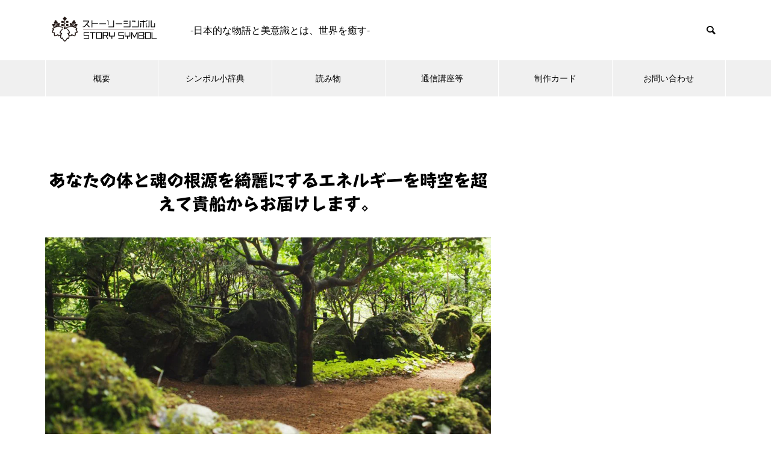

--- FILE ---
content_type: text/html; charset=UTF-8
request_url: https://sacredstory.info/hs0420/
body_size: 26419
content:
<!DOCTYPE html>
<html class="pc" lang="ja">
<head prefix="og: https://ogp.me/ns# fb: https://ogp.me/ns/fb#">
<meta charset="UTF-8">
<!--[if IE]><meta http-equiv="X-UA-Compatible" content="IE=edge"><![endif]-->
<meta name="viewport" content="width=device-width">
<title>遠隔ヒーリングセッション　龍神の泉 | ストーリーシンボル | STORY SYMBOL</title>
<meta name="description" content="あなたの体と魂の根源を綺麗にするエネルギーを時空を超えて貴船からお届けします。">
<link rel="pingback" href="https://sacredstory.info/xmlrpc.php">
<link rel="shortcut icon" href="https://sacredstory.info/wp-content/uploads/2015/03/icon-murasaki-magatama3.png">
<meta name='robots' content='max-image-preview:large'/>
	<style>img:is([sizes="auto" i], [sizes^="auto," i]) { contain-intrinsic-size: 3000px 1500px }</style>
	<meta property="og:type" content="article">
<meta property="og:url" content="https://sacredstory.info/hs0420/">
<meta property="og:title" content="遠隔ヒーリングセッション　龍神の泉 &#8211; ストーリーシンボル | STORY SYMBOL">
<meta property="og:description" content="あなたの体と魂の根源を綺麗にするエネルギーを時空を超えて貴船からお届けします。">
<meta property="og:site_name" content="ストーリーシンボル | STORY SYMBOL">
<meta property="og:image" content="https://sacredstory.info/wp-content/uploads/2015/03/mobile-icon-152-murasaki-ma.png">
<meta property="og:image:secure_url" content="https://sacredstory.info/wp-content/uploads/2015/03/mobile-icon-152-murasaki-ma.png"> 
<meta property="og:image:width" content="152"> 
<meta property="og:image:height" content="152">
<meta property="fb:app_id" content="861978351245771">
<meta name="twitter:card" content="summary">
<meta name="twitter:title" content="遠隔ヒーリングセッション　龍神の泉 &#8211; ストーリーシンボル | STORY SYMBOL">
<meta property="twitter:description" content="あなたの体と魂の根源を綺麗にするエネルギーを時空を超えて貴船からお届けします。">
<meta name="twitter:image:src" content="https://sacredstory.info/wp-content/uploads/2015/03/mobile-icon-152-murasaki-ma.png">
<link rel='dns-prefetch' href='//webfonts.xserver.jp'/>
<link rel="alternate" type="application/rss+xml" title="ストーリーシンボル | STORY SYMBOL &raquo; フィード" href="https://sacredstory.info/feed/"/>
<link rel="alternate" type="application/rss+xml" title="ストーリーシンボル | STORY SYMBOL &raquo; コメントフィード" href="https://sacredstory.info/comments/feed/"/>
<script type="text/javascript">//<![CDATA[
window._wpemojiSettings={"baseUrl":"https:\/\/s.w.org\/images\/core\/emoji\/16.0.1\/72x72\/","ext":".png","svgUrl":"https:\/\/s.w.org\/images\/core\/emoji\/16.0.1\/svg\/","svgExt":".svg","source":{"concatemoji":"https:\/\/sacredstory.info\/wp-includes\/js\/wp-emoji-release.min.js?ver=6.8.3"}};!function(s,n){var o,i,e;function c(e){try{var t={supportTests:e,timestamp:(new Date).valueOf()};sessionStorage.setItem(o,JSON.stringify(t))}catch(e){}}function p(e,t,n){e.clearRect(0,0,e.canvas.width,e.canvas.height),e.fillText(t,0,0);var t=new Uint32Array(e.getImageData(0,0,e.canvas.width,e.canvas.height).data),a=(e.clearRect(0,0,e.canvas.width,e.canvas.height),e.fillText(n,0,0),new Uint32Array(e.getImageData(0,0,e.canvas.width,e.canvas.height).data));return t.every(function(e,t){return e===a[t]})}function u(e,t){e.clearRect(0,0,e.canvas.width,e.canvas.height),e.fillText(t,0,0);for(var n=e.getImageData(16,16,1,1),a=0;a<n.data.length;a++)if(0!==n.data[a])return!1;return!0}function f(e,t,n,a){switch(t){case"flag":return n(e,"\ud83c\udff3\ufe0f\u200d\u26a7\ufe0f","\ud83c\udff3\ufe0f\u200b\u26a7\ufe0f")?!1:!n(e,"\ud83c\udde8\ud83c\uddf6","\ud83c\udde8\u200b\ud83c\uddf6")&&!n(e,"\ud83c\udff4\udb40\udc67\udb40\udc62\udb40\udc65\udb40\udc6e\udb40\udc67\udb40\udc7f","\ud83c\udff4\u200b\udb40\udc67\u200b\udb40\udc62\u200b\udb40\udc65\u200b\udb40\udc6e\u200b\udb40\udc67\u200b\udb40\udc7f");case"emoji":return!a(e,"\ud83e\udedf")}return!1}function g(e,t,n,a){var r="undefined"!=typeof WorkerGlobalScope&&self instanceof WorkerGlobalScope?new OffscreenCanvas(300,150):s.createElement("canvas"),o=r.getContext("2d",{willReadFrequently:!0}),i=(o.textBaseline="top",o.font="600 32px Arial",{});return e.forEach(function(e){i[e]=t(o,e,n,a)}),i}function t(e){var t=s.createElement("script");t.src=e,t.defer=!0,s.head.appendChild(t)}"undefined"!=typeof Promise&&(o="wpEmojiSettingsSupports",i=["flag","emoji"],n.supports={everything:!0,everythingExceptFlag:!0},e=new Promise(function(e){s.addEventListener("DOMContentLoaded",e,{once:!0})}),new Promise(function(t){var n=function(){try{var e=JSON.parse(sessionStorage.getItem(o));if("object"==typeof e&&"number"==typeof e.timestamp&&(new Date).valueOf()<e.timestamp+604800&&"object"==typeof e.supportTests)return e.supportTests}catch(e){}return null}();if(!n){if("undefined"!=typeof Worker&&"undefined"!=typeof OffscreenCanvas&&"undefined"!=typeof URL&&URL.createObjectURL&&"undefined"!=typeof Blob)try{var e="postMessage("+g.toString()+"("+[JSON.stringify(i),f.toString(),p.toString(),u.toString()].join(",")+"));",a=new Blob([e],{type:"text/javascript"}),r=new Worker(URL.createObjectURL(a),{name:"wpTestEmojiSupports"});return void(r.onmessage=function(e){c(n=e.data),r.terminate(),t(n)})}catch(e){}c(n=g(i,f,p,u))}t(n)}).then(function(e){for(var t in e)n.supports[t]=e[t],n.supports.everything=n.supports.everything&&n.supports[t],"flag"!==t&&(n.supports.everythingExceptFlag=n.supports.everythingExceptFlag&&n.supports[t]);n.supports.everythingExceptFlag=n.supports.everythingExceptFlag&&!n.supports.flag,n.DOMReady=!1,n.readyCallback=function(){n.DOMReady=!0}}).then(function(){return e}).then(function(){var e;n.supports.everything||(n.readyCallback(),(e=n.source||{}).concatemoji?t(e.concatemoji):e.wpemoji&&e.twemoji&&(t(e.twemoji),t(e.wpemoji)))}))}((window,document),window._wpemojiSettings);
//]]></script>
<link rel="preconnect" href="https://fonts.googleapis.com">
<link rel="preconnect" href="https://fonts.gstatic.com" crossorigin>
<link href="https://fonts.googleapis.com/css2?family=Noto+Sans+JP:wght@400;600" rel="stylesheet">
<link rel='stylesheet' id='style-css' href='https://sacredstory.info/wp-content/themes/muum_tcd085/style.css?ver=3.7.7' type='text/css' media='all'/>
<link rel='stylesheet' id='jquery.prettyphoto-css' href='https://sacredstory.info/wp-content/plugins/wp-video-lightbox/css/prettyPhoto.css?ver=6.8.3' type='text/css' media='all'/>
<link rel='stylesheet' id='video-lightbox-css' href='https://sacredstory.info/wp-content/plugins/wp-video-lightbox/wp-video-lightbox.css?ver=6.8.3' type='text/css' media='all'/>
<style id='wp-emoji-styles-inline-css' type='text/css'>

	img.wp-smiley, img.emoji {
		display: inline !important;
		border: none !important;
		box-shadow: none !important;
		height: 1em !important;
		width: 1em !important;
		margin: 0 0.07em !important;
		vertical-align: -0.1em !important;
		background: none !important;
		padding: 0 !important;
	}
</style>
<link rel='stylesheet' id='wp-block-library-css' href='https://sacredstory.info/wp-includes/css/dist/block-library/style.min.css?ver=6.8.3' type='text/css' media='all'/>
<style id='classic-theme-styles-inline-css' type='text/css'>
/*! This file is auto-generated */
.wp-block-button__link{color:#fff;background-color:#32373c;border-radius:9999px;box-shadow:none;text-decoration:none;padding:calc(.667em + 2px) calc(1.333em + 2px);font-size:1.125em}.wp-block-file__button{background:#32373c;color:#fff;text-decoration:none}
</style>
<style id='global-styles-inline-css' type='text/css'>
:root{--wp--preset--aspect-ratio--square: 1;--wp--preset--aspect-ratio--4-3: 4/3;--wp--preset--aspect-ratio--3-4: 3/4;--wp--preset--aspect-ratio--3-2: 3/2;--wp--preset--aspect-ratio--2-3: 2/3;--wp--preset--aspect-ratio--16-9: 16/9;--wp--preset--aspect-ratio--9-16: 9/16;--wp--preset--color--black: #000000;--wp--preset--color--cyan-bluish-gray: #abb8c3;--wp--preset--color--white: #ffffff;--wp--preset--color--pale-pink: #f78da7;--wp--preset--color--vivid-red: #cf2e2e;--wp--preset--color--luminous-vivid-orange: #ff6900;--wp--preset--color--luminous-vivid-amber: #fcb900;--wp--preset--color--light-green-cyan: #7bdcb5;--wp--preset--color--vivid-green-cyan: #00d084;--wp--preset--color--pale-cyan-blue: #8ed1fc;--wp--preset--color--vivid-cyan-blue: #0693e3;--wp--preset--color--vivid-purple: #9b51e0;--wp--preset--gradient--vivid-cyan-blue-to-vivid-purple: linear-gradient(135deg,rgba(6,147,227,1) 0%,rgb(155,81,224) 100%);--wp--preset--gradient--light-green-cyan-to-vivid-green-cyan: linear-gradient(135deg,rgb(122,220,180) 0%,rgb(0,208,130) 100%);--wp--preset--gradient--luminous-vivid-amber-to-luminous-vivid-orange: linear-gradient(135deg,rgba(252,185,0,1) 0%,rgba(255,105,0,1) 100%);--wp--preset--gradient--luminous-vivid-orange-to-vivid-red: linear-gradient(135deg,rgba(255,105,0,1) 0%,rgb(207,46,46) 100%);--wp--preset--gradient--very-light-gray-to-cyan-bluish-gray: linear-gradient(135deg,rgb(238,238,238) 0%,rgb(169,184,195) 100%);--wp--preset--gradient--cool-to-warm-spectrum: linear-gradient(135deg,rgb(74,234,220) 0%,rgb(151,120,209) 20%,rgb(207,42,186) 40%,rgb(238,44,130) 60%,rgb(251,105,98) 80%,rgb(254,248,76) 100%);--wp--preset--gradient--blush-light-purple: linear-gradient(135deg,rgb(255,206,236) 0%,rgb(152,150,240) 100%);--wp--preset--gradient--blush-bordeaux: linear-gradient(135deg,rgb(254,205,165) 0%,rgb(254,45,45) 50%,rgb(107,0,62) 100%);--wp--preset--gradient--luminous-dusk: linear-gradient(135deg,rgb(255,203,112) 0%,rgb(199,81,192) 50%,rgb(65,88,208) 100%);--wp--preset--gradient--pale-ocean: linear-gradient(135deg,rgb(255,245,203) 0%,rgb(182,227,212) 50%,rgb(51,167,181) 100%);--wp--preset--gradient--electric-grass: linear-gradient(135deg,rgb(202,248,128) 0%,rgb(113,206,126) 100%);--wp--preset--gradient--midnight: linear-gradient(135deg,rgb(2,3,129) 0%,rgb(40,116,252) 100%);--wp--preset--font-size--small: 13px;--wp--preset--font-size--medium: 20px;--wp--preset--font-size--large: 36px;--wp--preset--font-size--x-large: 42px;--wp--preset--spacing--20: 0.44rem;--wp--preset--spacing--30: 0.67rem;--wp--preset--spacing--40: 1rem;--wp--preset--spacing--50: 1.5rem;--wp--preset--spacing--60: 2.25rem;--wp--preset--spacing--70: 3.38rem;--wp--preset--spacing--80: 5.06rem;--wp--preset--shadow--natural: 6px 6px 9px rgba(0, 0, 0, 0.2);--wp--preset--shadow--deep: 12px 12px 50px rgba(0, 0, 0, 0.4);--wp--preset--shadow--sharp: 6px 6px 0px rgba(0, 0, 0, 0.2);--wp--preset--shadow--outlined: 6px 6px 0px -3px rgba(255, 255, 255, 1), 6px 6px rgba(0, 0, 0, 1);--wp--preset--shadow--crisp: 6px 6px 0px rgba(0, 0, 0, 1);}:where(.is-layout-flex){gap: 0.5em;}:where(.is-layout-grid){gap: 0.5em;}body .is-layout-flex{display: flex;}.is-layout-flex{flex-wrap: wrap;align-items: center;}.is-layout-flex > :is(*, div){margin: 0;}body .is-layout-grid{display: grid;}.is-layout-grid > :is(*, div){margin: 0;}:where(.wp-block-columns.is-layout-flex){gap: 2em;}:where(.wp-block-columns.is-layout-grid){gap: 2em;}:where(.wp-block-post-template.is-layout-flex){gap: 1.25em;}:where(.wp-block-post-template.is-layout-grid){gap: 1.25em;}.has-black-color{color: var(--wp--preset--color--black) !important;}.has-cyan-bluish-gray-color{color: var(--wp--preset--color--cyan-bluish-gray) !important;}.has-white-color{color: var(--wp--preset--color--white) !important;}.has-pale-pink-color{color: var(--wp--preset--color--pale-pink) !important;}.has-vivid-red-color{color: var(--wp--preset--color--vivid-red) !important;}.has-luminous-vivid-orange-color{color: var(--wp--preset--color--luminous-vivid-orange) !important;}.has-luminous-vivid-amber-color{color: var(--wp--preset--color--luminous-vivid-amber) !important;}.has-light-green-cyan-color{color: var(--wp--preset--color--light-green-cyan) !important;}.has-vivid-green-cyan-color{color: var(--wp--preset--color--vivid-green-cyan) !important;}.has-pale-cyan-blue-color{color: var(--wp--preset--color--pale-cyan-blue) !important;}.has-vivid-cyan-blue-color{color: var(--wp--preset--color--vivid-cyan-blue) !important;}.has-vivid-purple-color{color: var(--wp--preset--color--vivid-purple) !important;}.has-black-background-color{background-color: var(--wp--preset--color--black) !important;}.has-cyan-bluish-gray-background-color{background-color: var(--wp--preset--color--cyan-bluish-gray) !important;}.has-white-background-color{background-color: var(--wp--preset--color--white) !important;}.has-pale-pink-background-color{background-color: var(--wp--preset--color--pale-pink) !important;}.has-vivid-red-background-color{background-color: var(--wp--preset--color--vivid-red) !important;}.has-luminous-vivid-orange-background-color{background-color: var(--wp--preset--color--luminous-vivid-orange) !important;}.has-luminous-vivid-amber-background-color{background-color: var(--wp--preset--color--luminous-vivid-amber) !important;}.has-light-green-cyan-background-color{background-color: var(--wp--preset--color--light-green-cyan) !important;}.has-vivid-green-cyan-background-color{background-color: var(--wp--preset--color--vivid-green-cyan) !important;}.has-pale-cyan-blue-background-color{background-color: var(--wp--preset--color--pale-cyan-blue) !important;}.has-vivid-cyan-blue-background-color{background-color: var(--wp--preset--color--vivid-cyan-blue) !important;}.has-vivid-purple-background-color{background-color: var(--wp--preset--color--vivid-purple) !important;}.has-black-border-color{border-color: var(--wp--preset--color--black) !important;}.has-cyan-bluish-gray-border-color{border-color: var(--wp--preset--color--cyan-bluish-gray) !important;}.has-white-border-color{border-color: var(--wp--preset--color--white) !important;}.has-pale-pink-border-color{border-color: var(--wp--preset--color--pale-pink) !important;}.has-vivid-red-border-color{border-color: var(--wp--preset--color--vivid-red) !important;}.has-luminous-vivid-orange-border-color{border-color: var(--wp--preset--color--luminous-vivid-orange) !important;}.has-luminous-vivid-amber-border-color{border-color: var(--wp--preset--color--luminous-vivid-amber) !important;}.has-light-green-cyan-border-color{border-color: var(--wp--preset--color--light-green-cyan) !important;}.has-vivid-green-cyan-border-color{border-color: var(--wp--preset--color--vivid-green-cyan) !important;}.has-pale-cyan-blue-border-color{border-color: var(--wp--preset--color--pale-cyan-blue) !important;}.has-vivid-cyan-blue-border-color{border-color: var(--wp--preset--color--vivid-cyan-blue) !important;}.has-vivid-purple-border-color{border-color: var(--wp--preset--color--vivid-purple) !important;}.has-vivid-cyan-blue-to-vivid-purple-gradient-background{background: var(--wp--preset--gradient--vivid-cyan-blue-to-vivid-purple) !important;}.has-light-green-cyan-to-vivid-green-cyan-gradient-background{background: var(--wp--preset--gradient--light-green-cyan-to-vivid-green-cyan) !important;}.has-luminous-vivid-amber-to-luminous-vivid-orange-gradient-background{background: var(--wp--preset--gradient--luminous-vivid-amber-to-luminous-vivid-orange) !important;}.has-luminous-vivid-orange-to-vivid-red-gradient-background{background: var(--wp--preset--gradient--luminous-vivid-orange-to-vivid-red) !important;}.has-very-light-gray-to-cyan-bluish-gray-gradient-background{background: var(--wp--preset--gradient--very-light-gray-to-cyan-bluish-gray) !important;}.has-cool-to-warm-spectrum-gradient-background{background: var(--wp--preset--gradient--cool-to-warm-spectrum) !important;}.has-blush-light-purple-gradient-background{background: var(--wp--preset--gradient--blush-light-purple) !important;}.has-blush-bordeaux-gradient-background{background: var(--wp--preset--gradient--blush-bordeaux) !important;}.has-luminous-dusk-gradient-background{background: var(--wp--preset--gradient--luminous-dusk) !important;}.has-pale-ocean-gradient-background{background: var(--wp--preset--gradient--pale-ocean) !important;}.has-electric-grass-gradient-background{background: var(--wp--preset--gradient--electric-grass) !important;}.has-midnight-gradient-background{background: var(--wp--preset--gradient--midnight) !important;}.has-small-font-size{font-size: var(--wp--preset--font-size--small) !important;}.has-medium-font-size{font-size: var(--wp--preset--font-size--medium) !important;}.has-large-font-size{font-size: var(--wp--preset--font-size--large) !important;}.has-x-large-font-size{font-size: var(--wp--preset--font-size--x-large) !important;}
:where(.wp-block-post-template.is-layout-flex){gap: 1.25em;}:where(.wp-block-post-template.is-layout-grid){gap: 1.25em;}
:where(.wp-block-columns.is-layout-flex){gap: 2em;}:where(.wp-block-columns.is-layout-grid){gap: 2em;}
:root :where(.wp-block-pullquote){font-size: 1.5em;line-height: 1.6;}
</style>
<link rel='stylesheet' id='contact-form-7-css' href='https://sacredstory.info/wp-content/plugins/contact-form-7/includes/css/styles.css?ver=6.1.2' type='text/css' media='all'/>
<style>:root {
  --tcd-font-type1: Arial,"Hiragino Sans","Yu Gothic Medium","Meiryo",sans-serif;
  --tcd-font-type2: "Times New Roman",Times,"Yu Mincho","游明朝","游明朝体","Hiragino Mincho Pro",serif;
  --tcd-font-type3: Palatino,"Yu Kyokasho","游教科書体","UD デジタル 教科書体 N","游明朝","游明朝体","Hiragino Mincho Pro","Meiryo",serif;
  --tcd-font-type-logo: "Noto Sans JP",sans-serif;
}</style>
<script type="text/javascript" src="https://sacredstory.info/wp-includes/js/jquery/jquery.min.js?ver=3.7.1" id="jquery-core-js"></script>
<script type="text/javascript" src="https://sacredstory.info/wp-includes/js/jquery/jquery-migrate.min.js?ver=3.4.1" id="jquery-migrate-js"></script>
<script type="text/javascript" src="https://sacredstory.info/wp-content/plugins/wp-video-lightbox/js/jquery.prettyPhoto.js?ver=3.1.6" id="jquery.prettyphoto-js"></script>
<script type="text/javascript" id="video-lightbox-js-extra">//<![CDATA[
var vlpp_vars={"prettyPhoto_rel":"wp-video-lightbox","animation_speed":"fast","slideshow":"5000","autoplay_slideshow":"false","opacity":"0.80","show_title":"true","allow_resize":"true","allow_expand":"true","default_width":"640","default_height":"480","counter_separator_label":"\/","theme":"pp_default","horizontal_padding":"20","hideflash":"false","wmode":"opaque","autoplay":"false","modal":"false","deeplinking":"false","overlay_gallery":"true","overlay_gallery_max":"30","keyboard_shortcuts":"true","ie6_fallback":"true"};
//]]></script>
<script type="text/javascript" src="https://sacredstory.info/wp-content/plugins/wp-video-lightbox/js/video-lightbox.js?ver=3.1.6" id="video-lightbox-js"></script>
<script type="text/javascript" src="//webfonts.xserver.jp/js/xserverv3.js?fadein=0&amp;ver=2.0.8" id="typesquare_std-js"></script>
<link rel="https://api.w.org/" href="https://sacredstory.info/wp-json/"/><link rel="alternate" title="JSON" type="application/json" href="https://sacredstory.info/wp-json/wp/v2/pages/7504"/><link rel="canonical" href="https://sacredstory.info/hs0420/"/>
<link rel='shortlink' href='https://sacredstory.info/?p=7504'/>
<link rel="alternate" title="oEmbed (JSON)" type="application/json+oembed" href="https://sacredstory.info/wp-json/oembed/1.0/embed?url=https%3A%2F%2Fsacredstory.info%2Fhs0420%2F"/>
<link rel="alternate" title="oEmbed (XML)" type="text/xml+oembed" href="https://sacredstory.info/wp-json/oembed/1.0/embed?url=https%3A%2F%2Fsacredstory.info%2Fhs0420%2F&#038;format=xml"/>
<!-- Facebook Pixel Code -->
<script>!function(f,b,e,v,n,t,s){if(f.fbq)return;n=f.fbq=function(){n.callMethod?n.callMethod.apply(n,arguments):n.queue.push(arguments)};if(!f._fbq)f._fbq=n;n.push=n;n.loaded=!0;n.version='2.0';n.queue=[];t=b.createElement(e);t.async=!0;t.src=v;s=b.getElementsByTagName(e)[0];s.parentNode.insertBefore(t,s)}(window,document,'script','https://connect.facebook.net/en_US/fbevents.js');fbq('init','373862203110236');fbq('track','PageView');</script>
<noscript><img height="1" width="1" style="display:none" src="https://www.facebook.com/tr?id=373862203110236&ev=PageView&noscript=1"/></noscript>
<!-- End Facebook Pixel Code -->
<script>WP_VIDEO_LIGHTBOX_VERSION="1.9.12";WP_VID_LIGHTBOX_URL="https://sacredstory.info/wp-content/plugins/wp-video-lightbox";function wpvl_paramReplace(name,string,value){var re=new RegExp("[\?&]"+name+"=([^&#]*)");var matches=re.exec(string);var newString;if(matches===null){newString=string+'?'+name+'='+value;}else{var delimeter=matches[0].charAt(0);newString=string.replace(re,delimeter+name+"="+value);}return newString;}</script><style type='text/css'>
h1,h2,h3,h1:lang(ja),h2:lang(ja),h3:lang(ja),.entry-title:lang(ja){ font-family: "はるひ学園";}h4,h5,h6,h4:lang(ja),h5:lang(ja),h6:lang(ja),div.entry-meta span:lang(ja),footer.entry-footer span:lang(ja){ font-family: "はるひ学園";}.hentry,.entry-content p,.post-inner.entry-content p,#comments div:lang(ja){ font-family: "シネマレター";}strong,b,#comments .comment-author .fn:lang(ja){ font-family: "竹 B";}</style>
<link rel="stylesheet" href="https://sacredstory.info/wp-content/themes/muum_tcd085/css/design-plus.css?ver=3.7.7">
<link rel="stylesheet" href="https://sacredstory.info/wp-content/themes/muum_tcd085/css/sns-botton.css?ver=3.7.7">
<link rel="stylesheet" media="screen and (max-width:1251px)" href="https://sacredstory.info/wp-content/themes/muum_tcd085/css/responsive.css?ver=3.7.7">
<link rel="stylesheet" media="screen and (max-width:1251px)" href="https://sacredstory.info/wp-content/themes/muum_tcd085/css/footer-bar.css?ver=3.7.7">

<script src="https://sacredstory.info/wp-content/themes/muum_tcd085/js/jquery.easing.1.4.js?ver=3.7.7"></script>
<script src="https://sacredstory.info/wp-content/themes/muum_tcd085/js/jscript.js?ver=3.7.7"></script>
<script src="https://sacredstory.info/wp-content/themes/muum_tcd085/js/tcd_cookie.min.js?ver=3.7.7"></script>
<script src="https://sacredstory.info/wp-content/themes/muum_tcd085/js/comment.js?ver=3.7.7"></script>
<script src="https://sacredstory.info/wp-content/themes/muum_tcd085/js/parallax.js?ver=3.7.7"></script>
<script src="https://sacredstory.info/wp-content/themes/muum_tcd085/js/counter.js?ver=3.7.7"></script>
<script src="https://sacredstory.info/wp-content/themes/muum_tcd085/js/waypoints.min.js?ver=3.7.7"></script>

<link rel="stylesheet" href="https://sacredstory.info/wp-content/themes/muum_tcd085/js/simplebar.css?ver=3.7.7">
<script src="https://sacredstory.info/wp-content/themes/muum_tcd085/js/simplebar.min.js?ver=3.7.7"></script>


<style type="text/css">
body { font-size:16px; }
body, input, textarea { font-family: var(--tcd-font-type1); }

.rich_font, .p-vertical, .widget_headline, .widget_tab_post_list_button a, .search_box_headline, #global_menu, .megamenu_blog_list, .megamenu_b_wrap, .megamenu_b_wrap .headline, #index_tab { font-family: var(--tcd-font-type1);}

.rich_font_1 { font-family: var(--tcd-font-type1);  }
.rich_font_2 { font-family: var(--tcd-font-type2);  font-weight:500; }
.rich_font_3 { font-family: var(--tcd-font-type3);  font-weight:500; }
.rich_font_logo { font-family: var(--tcd-font-type-logo); font-weight: bold !important; ;}


#global_menu { background:rgba(240,240,240, 1); }
#global_menu > ul > li > a, #global_menu > ul > li:first-of-type a { color:#000; border-color:#FFFFFF; }
#global_menu > ul > li > a:hover { color:#fff; background:#8224e3; /*border-color:#8224e3;*/ }
#global_menu > ul > li.active > a, #global_menu > ul > li.current-menu-item > a, #header.active #global_menu > ul > li.current-menu-item.active_button > a { color:#fff; background:#a5a5a5; /*border-color:#a5a5a5;*/ }
#global_menu ul ul a { color:#FFFFFF !important; background:#8224e3; }
#global_menu ul ul a:hover { background:#690bca; }
#global_menu > ul > li.menu-item-has-children.active > a { background:#8224e3; /*border-color:#8224e3;*/ }
.pc .header_fix #header.off_hover #global_menu { background:rgba(240,240,240,1); }
.pc .header_fix #header.off_hover #global_menu > ul > li > a, .pc .header_fix #header.off_hover #global_menu > ul > li:first-of-type a { border-color:rgba(255,255,255,1); }
.mobile .header_fix_mobile #header { background:#fff; }
.mobile .header_fix_mobile #header.off_hover { background:rgba(255,255,255,1); }
#drawer_menu { background:#000000; }
#mobile_menu a { color:#ffffff; border-color:rgba(255, 255, 255, 0.2); }
#mobile_menu li li a { background:#333333; }
#drawer_menu #close_menu a{ color:#000000; }
#drawer_menu #close_menu a:before { color:#ffffff; }
#mobile_menu .child_menu_button .icon:before, #footer_search .button label:before{ color:#ffffff; }
.megamenu_blog_list { background:#a5a5a5; }
.megamenu_blog_list .category_list a { font-size:16px; color:#999999; }
.megamenu_blog_list .post_list .title { font-size:14px; }
.megamenu_b_wrap { background:#a5a5a5; }
.megamenu_b_wrap .headline { font-size:16px; color:#ffffff; }
.megamenu_b_wrap .title { font-size:14px; }
.megamenu_page_wrap { border-top:1px solid #555555; }
#global_menu > ul > li.megamenu_parent_type2.active_megamenu_button > a { color:#fff !important; background:#a5a5a5 !important; /*border-color:#a5a5a5 !important;*/ }
#global_menu > ul > li.megamenu_parent_type3.active_megamenu_button > a { color:#fff !important; background:#a5a5a5 !important; /*border-color:#a5a5a5 !important;*/ }
#footer_carousel { background:#a5a5a5; }
#footer_carousel .title { font-size:14px; }
#footer_bottom { color:#ffffff; background:#a5a5a5; }
#footer_bottom a { color:#ffffff; }
#return_top a:before { color:#FFFFFF; }
#return_top a { background:#a5a5a5; }
#return_top a:hover { background:#8224e3; }
@media screen and (max-width:750px) {
  #footer_carousel .title { font-size:12px; }
  #footer_bottom { color:#000; background:none; }
  #footer_bottom a { color:#000; }
  #copyright { color:#ffffff; background:#a5a5a5; }
}
.author_profile .avatar_area img, .animate_image img, .animate_background .image {
  width:100%; height:auto;
  -webkit-transition: transform  0.75s ease;
  transition: transform  0.75s ease;
}
.author_profile a.avatar:hover img, .animate_image:hover img, .animate_background:hover .image {
  -webkit-transform: scale(1.2);
  transform: scale(1.2);
}



a { color:#000; }

.widget_tab_post_list_button a:hover, .page_navi span.current, #author_page_headline,
#header_carousel_type1 .slick-dots button:hover::before, #header_carousel_type1 .slick-dots .slick-active button::before, #header_carousel_type2 .slick-dots button:hover::before, #header_carousel_type2 .slick-dots .slick-active button::before
  { background-color:#a5a5a5; }

.widget_headline, .design_headline1, .widget_tab_post_list_button a:hover, .page_navi span.current
  { border-color:#a5a5a5; }

#header_search .button label:hover:before
  { color:#8224e3; }

#submit_comment:hover, #cancel_comment_reply a:hover, #wp-calendar #prev a:hover, #wp-calendar #next a:hover, #wp-calendar td a:hover,
#post_pagination a:hover, #p_readmore .button:hover, .page_navi a:hover, #post_pagination a:hover,.c-pw__btn:hover, #post_pagination a:hover, #comment_tab li a:hover, #category_post .tab p:hover
  { background-color:#8224e3; }

#comment_textarea textarea:focus, .c-pw__box-input:focus, .page_navi a:hover, #post_pagination p, #post_pagination a:hover
  { border-color:#8224e3; }

a:hover, #header_logo a:hover, #footer a:hover, #footer_social_link li a:hover:before, #bread_crumb a:hover, #bread_crumb li.home a:hover:after, #next_prev_post a:hover,
.single_copy_title_url_btn:hover, .tcdw_search_box_widget .search_area .search_button:hover:before, .tab_widget_nav:hover:before,
#single_author_title_area .author_link li a:hover:before, .author_profile a:hover, .author_profile .author_link li a:hover:before, #post_meta_bottom a:hover, .cardlink_title a:hover,
.comment a:hover, .comment_form_wrapper a:hover, #searchform .submit_button:hover:before, .p-dropdown__title:hover:after
  { color:#a0a0a0; }
.footer_sns li.note a:hover:before , .author_profile .author_link li.note a:hover:before{ background-color:#a0a0a0; }

#menu_button:hover span
  { background-color:#a0a0a0; }

.post_content a, .custom-html-widget a { color:#1e73be; }
.post_content a:hover, .custom-html-widget a:hover { text-decoration:underline; }

.cat_id3 { background-color:#000000; }
.cat_id3:hover { background-color:#444444; }
.megamenu_blog_list .category_list li.active .cat_id3 { color:#000000; }
.megamenu_blog_list .category_list .cat_id3:hover { color:#444444; }
.category_list_widget .cat-item-3 > a:hover > .count { background-color:#000000; border-color:#000000; }
.cat_id4 { background-color:#a5a5a5; }
.cat_id4:hover { background-color:#8224e3; }
.megamenu_blog_list .category_list li.active .cat_id4 { color:#a5a5a5; }
.megamenu_blog_list .category_list .cat_id4:hover { color:#8224e3; }
.category_list_widget .cat-item-4 > a:hover > .count { background-color:#a5a5a5; border-color:#a5a5a5; }
.cat_id5 { background-color:#a5a5a5; }
.cat_id5:hover { background-color:#8224e3; }
.megamenu_blog_list .category_list li.active .cat_id5 { color:#a5a5a5; }
.megamenu_blog_list .category_list .cat_id5:hover { color:#8224e3; }
.category_list_widget .cat-item-5 > a:hover > .count { background-color:#a5a5a5; border-color:#a5a5a5; }
.cat_id6 { background-color:#000000; }
.cat_id6:hover { background-color:#444444; }
.megamenu_blog_list .category_list li.active .cat_id6 { color:#000000; }
.megamenu_blog_list .category_list .cat_id6:hover { color:#444444; }
.category_list_widget .cat-item-6 > a:hover > .count { background-color:#000000; border-color:#000000; }
.cat_id8 { background-color:#000000; }
.cat_id8:hover { background-color:#444444; }
.megamenu_blog_list .category_list li.active .cat_id8 { color:#000000; }
.megamenu_blog_list .category_list .cat_id8:hover { color:#444444; }
.category_list_widget .cat-item-8 > a:hover > .count { background-color:#000000; border-color:#000000; }
.cat_id9 { background-color:#a5a5a5; }
.cat_id9:hover { background-color:#8224e3; }
.megamenu_blog_list .category_list li.active .cat_id9 { color:#a5a5a5; }
.megamenu_blog_list .category_list .cat_id9:hover { color:#8224e3; }
.category_list_widget .cat-item-9 > a:hover > .count { background-color:#a5a5a5; border-color:#a5a5a5; }
.cat_id10 { background-color:#a5a5a5; }
.cat_id10:hover { background-color:#8224e3; }
.megamenu_blog_list .category_list li.active .cat_id10 { color:#a5a5a5; }
.megamenu_blog_list .category_list .cat_id10:hover { color:#8224e3; }
.category_list_widget .cat-item-10 > a:hover > .count { background-color:#a5a5a5; border-color:#a5a5a5; }
.cat_id11 { background-color:#a5a5a5; }
.cat_id11:hover { background-color:#8224e3; }
.megamenu_blog_list .category_list li.active .cat_id11 { color:#a5a5a5; }
.megamenu_blog_list .category_list .cat_id11:hover { color:#8224e3; }
.category_list_widget .cat-item-11 > a:hover > .count { background-color:#a5a5a5; border-color:#a5a5a5; }
.cat_id13 { background-color:#a5a5a5; }
.cat_id13:hover { background-color:#8224e3; }
.megamenu_blog_list .category_list li.active .cat_id13 { color:#a5a5a5; }
.megamenu_blog_list .category_list .cat_id13:hover { color:#8224e3; }
.category_list_widget .cat-item-13 > a:hover > .count { background-color:#a5a5a5; border-color:#a5a5a5; }
.cat_id17 { background-color:#000000; }
.cat_id17:hover { background-color:#444444; }
.megamenu_blog_list .category_list li.active .cat_id17 { color:#000000; }
.megamenu_blog_list .category_list .cat_id17:hover { color:#444444; }
.category_list_widget .cat-item-17 > a:hover > .count { background-color:#000000; border-color:#000000; }
.cat_id30 { background-color:#a5a5a5; }
.cat_id30:hover { background-color:#8224e3; }
.megamenu_blog_list .category_list li.active .cat_id30 { color:#a5a5a5; }
.megamenu_blog_list .category_list .cat_id30:hover { color:#8224e3; }
.category_list_widget .cat-item-30 > a:hover > .count { background-color:#a5a5a5; border-color:#a5a5a5; }
.cat_id41 { background-color:#a5a5a5; }
.cat_id41:hover { background-color:#8224e3; }
.megamenu_blog_list .category_list li.active .cat_id41 { color:#a5a5a5; }
.megamenu_blog_list .category_list .cat_id41:hover { color:#8224e3; }
.category_list_widget .cat-item-41 > a:hover > .count { background-color:#a5a5a5; border-color:#a5a5a5; }
.cat_id42 { background-color:#a5a5a5; }
.cat_id42:hover { background-color:#8224e3; }
.megamenu_blog_list .category_list li.active .cat_id42 { color:#a5a5a5; }
.megamenu_blog_list .category_list .cat_id42:hover { color:#8224e3; }
.category_list_widget .cat-item-42 > a:hover > .count { background-color:#a5a5a5; border-color:#a5a5a5; }
.cat_id47 { background-color:#000000; }
.cat_id47:hover { background-color:#444444; }
.megamenu_blog_list .category_list li.active .cat_id47 { color:#000000; }
.megamenu_blog_list .category_list .cat_id47:hover { color:#444444; }
.category_list_widget .cat-item-47 > a:hover > .count { background-color:#000000; border-color:#000000; }
.cat_id51 { background-color:#a5a5a5; }
.cat_id51:hover { background-color:#8224e3; }
.megamenu_blog_list .category_list li.active .cat_id51 { color:#a5a5a5; }
.megamenu_blog_list .category_list .cat_id51:hover { color:#8224e3; }
.category_list_widget .cat-item-51 > a:hover > .count { background-color:#a5a5a5; border-color:#a5a5a5; }
.cat_id56 { background-color:#a5a5a5; }
.cat_id56:hover { background-color:#8224e3; }
.megamenu_blog_list .category_list li.active .cat_id56 { color:#a5a5a5; }
.megamenu_blog_list .category_list .cat_id56:hover { color:#8224e3; }
.category_list_widget .cat-item-56 > a:hover > .count { background-color:#a5a5a5; border-color:#a5a5a5; }
.cat_id57 { background-color:#a5a5a5; }
.cat_id57:hover { background-color:#8224e3; }
.megamenu_blog_list .category_list li.active .cat_id57 { color:#a5a5a5; }
.megamenu_blog_list .category_list .cat_id57:hover { color:#8224e3; }
.category_list_widget .cat-item-57 > a:hover > .count { background-color:#a5a5a5; border-color:#a5a5a5; }
.cat_id64 { background-color:#a5a5a5; }
.cat_id64:hover { background-color:#8224e3; }
.megamenu_blog_list .category_list li.active .cat_id64 { color:#a5a5a5; }
.megamenu_blog_list .category_list .cat_id64:hover { color:#8224e3; }
.category_list_widget .cat-item-64 > a:hover > .count { background-color:#a5a5a5; border-color:#a5a5a5; }
.cat_id65 { background-color:#a5a5a5; }
.cat_id65:hover { background-color:#8224e3; }
.megamenu_blog_list .category_list li.active .cat_id65 { color:#a5a5a5; }
.megamenu_blog_list .category_list .cat_id65:hover { color:#8224e3; }
.category_list_widget .cat-item-65 > a:hover > .count { background-color:#a5a5a5; border-color:#a5a5a5; }
.cat_id67 { background-color:#000000; }
.cat_id67:hover { background-color:#444444; }
.megamenu_blog_list .category_list li.active .cat_id67 { color:#000000; }
.megamenu_blog_list .category_list .cat_id67:hover { color:#444444; }
.category_list_widget .cat-item-67 > a:hover > .count { background-color:#000000; border-color:#000000; }
.cat_id68 { background-color:#a5a5a5; }
.cat_id68:hover { background-color:#8224e3; }
.megamenu_blog_list .category_list li.active .cat_id68 { color:#a5a5a5; }
.megamenu_blog_list .category_list .cat_id68:hover { color:#8224e3; }
.category_list_widget .cat-item-68 > a:hover > .count { background-color:#a5a5a5; border-color:#a5a5a5; }
.cat_id71 { background-color:#a5a5a5; }
.cat_id71:hover { background-color:#8224e3; }
.megamenu_blog_list .category_list li.active .cat_id71 { color:#a5a5a5; }
.megamenu_blog_list .category_list .cat_id71:hover { color:#8224e3; }
.category_list_widget .cat-item-71 > a:hover > .count { background-color:#a5a5a5; border-color:#a5a5a5; }
.cat_id72 { background-color:#a5a5a5; }
.cat_id72:hover { background-color:#8224e3; }
.megamenu_blog_list .category_list li.active .cat_id72 { color:#a5a5a5; }
.megamenu_blog_list .category_list .cat_id72:hover { color:#8224e3; }
.category_list_widget .cat-item-72 > a:hover > .count { background-color:#a5a5a5; border-color:#a5a5a5; }
.cat_id73 { background-color:#000000; }
.cat_id73:hover { background-color:#444444; }
.megamenu_blog_list .category_list li.active .cat_id73 { color:#000000; }
.megamenu_blog_list .category_list .cat_id73:hover { color:#444444; }
.category_list_widget .cat-item-73 > a:hover > .count { background-color:#000000; border-color:#000000; }
.cat_id74 { background-color:#a5a5a5; }
.cat_id74:hover { background-color:#8224e3; }
.megamenu_blog_list .category_list li.active .cat_id74 { color:#a5a5a5; }
.megamenu_blog_list .category_list .cat_id74:hover { color:#8224e3; }
.category_list_widget .cat-item-74 > a:hover > .count { background-color:#a5a5a5; border-color:#a5a5a5; }
.cat_id75 { background-color:#a5a5a5; }
.cat_id75:hover { background-color:#8224e3; }
.megamenu_blog_list .category_list li.active .cat_id75 { color:#a5a5a5; }
.megamenu_blog_list .category_list .cat_id75:hover { color:#8224e3; }
.category_list_widget .cat-item-75 > a:hover > .count { background-color:#a5a5a5; border-color:#a5a5a5; }
.cat_id80 { background-color:#a5a5a5; }
.cat_id80:hover { background-color:#8224e3; }
.megamenu_blog_list .category_list li.active .cat_id80 { color:#a5a5a5; }
.megamenu_blog_list .category_list .cat_id80:hover { color:#8224e3; }
.category_list_widget .cat-item-80 > a:hover > .count { background-color:#a5a5a5; border-color:#a5a5a5; }
.cat_id81 { background-color:#a5a5a5; }
.cat_id81:hover { background-color:#8224e3; }
.megamenu_blog_list .category_list li.active .cat_id81 { color:#a5a5a5; }
.megamenu_blog_list .category_list .cat_id81:hover { color:#8224e3; }
.category_list_widget .cat-item-81 > a:hover > .count { background-color:#a5a5a5; border-color:#a5a5a5; }
.cat_id82 { background-color:#a5a5a5; }
.cat_id82:hover { background-color:#8224e3; }
.megamenu_blog_list .category_list li.active .cat_id82 { color:#a5a5a5; }
.megamenu_blog_list .category_list .cat_id82:hover { color:#8224e3; }
.category_list_widget .cat-item-82 > a:hover > .count { background-color:#a5a5a5; border-color:#a5a5a5; }
.cat_id83 { background-color:#a5a5a5; }
.cat_id83:hover { background-color:#8224e3; }
.megamenu_blog_list .category_list li.active .cat_id83 { color:#a5a5a5; }
.megamenu_blog_list .category_list .cat_id83:hover { color:#8224e3; }
.category_list_widget .cat-item-83 > a:hover > .count { background-color:#a5a5a5; border-color:#a5a5a5; }
.cat_id84 { background-color:#a5a5a5; }
.cat_id84:hover { background-color:#8224e3; }
.megamenu_blog_list .category_list li.active .cat_id84 { color:#a5a5a5; }
.megamenu_blog_list .category_list .cat_id84:hover { color:#8224e3; }
.category_list_widget .cat-item-84 > a:hover > .count { background-color:#a5a5a5; border-color:#a5a5a5; }
.cat_id85 { background-color:#a5a5a5; }
.cat_id85:hover { background-color:#8224e3; }
.megamenu_blog_list .category_list li.active .cat_id85 { color:#a5a5a5; }
.megamenu_blog_list .category_list .cat_id85:hover { color:#8224e3; }
.category_list_widget .cat-item-85 > a:hover > .count { background-color:#a5a5a5; border-color:#a5a5a5; }
.cat_id86 { background-color:#a5a5a5; }
.cat_id86:hover { background-color:#8224e3; }
.megamenu_blog_list .category_list li.active .cat_id86 { color:#a5a5a5; }
.megamenu_blog_list .category_list .cat_id86:hover { color:#8224e3; }
.category_list_widget .cat-item-86 > a:hover > .count { background-color:#a5a5a5; border-color:#a5a5a5; }
.cat_id90 { background-color:#a5a5a5; }
.cat_id90:hover { background-color:#8224e3; }
.megamenu_blog_list .category_list li.active .cat_id90 { color:#a5a5a5; }
.megamenu_blog_list .category_list .cat_id90:hover { color:#8224e3; }
.category_list_widget .cat-item-90 > a:hover > .count { background-color:#a5a5a5; border-color:#a5a5a5; }
.cat_id91 { background-color:#a5a5a5; }
.cat_id91:hover { background-color:#8224e3; }
.megamenu_blog_list .category_list li.active .cat_id91 { color:#a5a5a5; }
.megamenu_blog_list .category_list .cat_id91:hover { color:#8224e3; }
.category_list_widget .cat-item-91 > a:hover > .count { background-color:#a5a5a5; border-color:#a5a5a5; }
.cat_id94 { background-color:#a5a5a5; }
.cat_id94:hover { background-color:#8224e3; }
.megamenu_blog_list .category_list li.active .cat_id94 { color:#a5a5a5; }
.megamenu_blog_list .category_list .cat_id94:hover { color:#8224e3; }
.category_list_widget .cat-item-94 > a:hover > .count { background-color:#a5a5a5; border-color:#a5a5a5; }
.cat_id95 { background-color:#000000; }
.cat_id95:hover { background-color:#444444; }
.megamenu_blog_list .category_list li.active .cat_id95 { color:#000000; }
.megamenu_blog_list .category_list .cat_id95:hover { color:#444444; }
.category_list_widget .cat-item-95 > a:hover > .count { background-color:#000000; border-color:#000000; }
.cat_id96 { background-color:#000000; }
.cat_id96:hover { background-color:#444444; }
.megamenu_blog_list .category_list li.active .cat_id96 { color:#000000; }
.megamenu_blog_list .category_list .cat_id96:hover { color:#444444; }
.category_list_widget .cat-item-96 > a:hover > .count { background-color:#000000; border-color:#000000; }
.cat_id97 { background-color:#a5a5a5; }
.cat_id97:hover { background-color:#8224e3; }
.megamenu_blog_list .category_list li.active .cat_id97 { color:#a5a5a5; }
.megamenu_blog_list .category_list .cat_id97:hover { color:#8224e3; }
.category_list_widget .cat-item-97 > a:hover > .count { background-color:#a5a5a5; border-color:#a5a5a5; }
.cat_id98 { background-color:#a5a5a5; }
.cat_id98:hover { background-color:#8224e3; }
.megamenu_blog_list .category_list li.active .cat_id98 { color:#a5a5a5; }
.megamenu_blog_list .category_list .cat_id98:hover { color:#8224e3; }
.category_list_widget .cat-item-98 > a:hover > .count { background-color:#a5a5a5; border-color:#a5a5a5; }


.box11{
    padding: 0.5em 1em;
    margin: 2em 0;
    color: #5d627b;
    background: white;
    border-top: solid 5px #5d627b;
    box-shadow: 0 3px 5px rgba(0, 0, 0, 0.22);
}
.box11 p {
    margin: 0; 
    padding: 0;
}.styled_h2 {
  font-size:26px !important; text-align:left !important; color:#ffffff; background:#000000;  border-top:0px solid #dddddd;
  border-bottom:0px solid #dddddd;
  border-left:0px solid #dddddd;
  border-right:0px solid #dddddd;
  padding:15px 15px 15px 15px !important;
  margin:0px 0px 30px !important;
}
.styled_h3 {
  font-size:22px !important; text-align:left !important; color:#000000;   border-top:0px solid #dddddd;
  border-bottom:0px solid #dddddd;
  border-left:2px solid #000000;
  border-right:0px solid #dddddd;
  padding:6px 0px 6px 16px !important;
  margin:0px 0px 30px !important;
}
.styled_h4 {
  font-weight:400 !important; font-size:18px !important; text-align:left !important; color:#000000;   border-top:0px solid #dddddd;
  border-bottom:1px solid #dddddd;
  border-left:0px solid #dddddd;
  border-right:0px solid #dddddd;
  padding:3px 0px 3px 20px !important;
  margin:0px 0px 30px !important;
}
.styled_h5 {
  font-weight:400 !important; font-size:14px !important; text-align:left !important; color:#000000;   border-top:0px solid #dddddd;
  border-bottom:1px solid #dddddd;
  border-left:0px solid #dddddd;
  border-right:0px solid #dddddd;
  padding:3px 0px 3px 24px !important;
  margin:0px 0px 30px !important;
}
.q_custom_button1 {
  color:#ffffff !important;
  border-color:rgba(83,83,83,1);
}
.q_custom_button1.animation_type1 { background:#535353; }
.q_custom_button1:hover, .q_custom_button1:focus {
  color:#ffffff !important;
  border-color:rgba(125,125,125,1);
}
.q_custom_button1.animation_type1:hover { background:#7d7d7d; }
.q_custom_button1:before { background:#7d7d7d; }
.q_custom_button2 {
  color:#ffffff !important;
  border-color:rgba(83,83,83,1);
}
.q_custom_button2.animation_type1 { background:#535353; }
.q_custom_button2:hover, .q_custom_button2:focus {
  color:#ffffff !important;
  border-color:rgba(125,125,125,1);
}
.q_custom_button2.animation_type1:hover { background:#7d7d7d; }
.q_custom_button2:before { background:#7d7d7d; }
.q_custom_button3 {
  color:#ffffff !important;
  border-color:rgba(83,83,83,1);
}
.q_custom_button3.animation_type1 { background:#535353; }
.q_custom_button3:hover, .q_custom_button3:focus {
  color:#ffffff !important;
  border-color:rgba(125,125,125,1);
}
.q_custom_button3.animation_type1:hover { background:#7d7d7d; }
.q_custom_button3:before { background:#7d7d7d; }
.speech_balloon_left1 .speach_balloon_text { background-color: #ffdfdf; border-color: #ffdfdf; color: #000000 }
.speech_balloon_left1 .speach_balloon_text::before { border-right-color: #ffdfdf }
.speech_balloon_left1 .speach_balloon_text::after { border-right-color: #ffdfdf }
.speech_balloon_left2 .speach_balloon_text { background-color: #ffffff; border-color: #ff5353; color: #000000 }
.speech_balloon_left2 .speach_balloon_text::before { border-right-color: #ff5353 }
.speech_balloon_left2 .speach_balloon_text::after { border-right-color: #ffffff }
.speech_balloon_right1 .speach_balloon_text { background-color: #ccf4ff; border-color: #ccf4ff; color: #000000 }
.speech_balloon_right1 .speach_balloon_text::before { border-left-color: #ccf4ff }
.speech_balloon_right1 .speach_balloon_text::after { border-left-color: #ccf4ff }
.speech_balloon_right2 .speach_balloon_text { background-color: #ffffff; border-color: #0789b5; color: #000000 }
.speech_balloon_right2 .speach_balloon_text::before { border-left-color: #0789b5 }
.speech_balloon_right2 .speach_balloon_text::after { border-left-color: #ffffff }
.qt_google_map .pb_googlemap_custom-overlay-inner { background:#a5a5a5; color:#ffffff; }
.qt_google_map .pb_googlemap_custom-overlay-inner::after { border-color:#a5a5a5 transparent transparent transparent; }
</style>

<style id="current-page-style" type="text/css">
#page_image_header .catch { font-size:66px; color:#ffffff; }
#page_image_header .header_btn a{ background:#000000; }
#page_image_header .header_btn a:hover{ background:#000000; }
@media screen and (max-width:750px) {
  #page_image_header .catch { font-size:30px; }
}
#page_image_header .desc { color:#ffffff; }
#page_header .title { font-size:24px; }
@media screen and (max-width:750px) {
  #page_header .title { font-size:18px; }
}

#site_loader_overlay.active #site_loader_animation {
  opacity:0;
  -webkit-transition: all 1.0s cubic-bezier(0.22, 1, 0.36, 1) 0s; transition: all 1.0s cubic-bezier(0.22, 1, 0.36, 1) 0s;
}
#site_loader_logo_inner .message { font-size:14px; color:#000000; }
#site_loader_logo_inner i { background:#000000; }
@media screen and (max-width:750px) {
  #site_loader_logo_inner .message { font-size:12px; }
  }
</style>

<script type="text/javascript">jQuery(document).ready(function($){$(window).on('scroll load',function(i){var scTop=$(this).scrollTop();var scBottom=scTop+$(this).height();$('.inview').each(function(i){var thisPos=$(this).offset().top+100;if(thisPos<scBottom){$(this).addClass('animate');}});$('.inview_group').each(function(i){var thisPos=$(this).offset().top+100;if(thisPos<scBottom){$(".animate_item",this).each(function(i){$(this).delay(i*300).queue(function(next){$(this).addClass('animate');next();});});}});var docHeight=$(document).innerHeight();var windowHeight=$(this).innerHeight();var pageBottom=docHeight-windowHeight;if(pageBottom<=scTop+200){$('.inview').each(function(i){$(this).addClass('animate');});}});$('.header_data_content').addClass('animate');setTimeout(function(){$('.counter').counterUp({delay:10,time:1000});},200);});</script>
<script type="text/javascript">jQuery(document).ready(function($){$('#footer_carousel .post_list').slick({infinite:true,dots:false,arrows:false,slidesToShow:4,slidesToScroll:1,swipeToSlide:true,touchThreshold:20,adaptiveHeight:false,pauseOnHover:true,autoplay:true,fade:false,easing:'easeOutExpo',speed:700,autoplaySpeed:3000,responsive:[{breakpoint:1000,settings:{slidesToShow:3}},{breakpoint:750,settings:{slidesToShow:2}}]});$('#footer_carousel .prev_item').on('click',function(){$('#footer_carousel .post_list').slick('slickPrev');});$('#footer_carousel .next_item').on('click',function(){$('#footer_carousel .post_list').slick('slickNext');});});</script>
<script type="text/javascript">jQuery(document).ready(function($){$('.megamenu_carousel .post_list').slick({infinite:true,dots:false,arrows:false,slidesToShow:4,slidesToScroll:1,swipeToSlide:true,touchThreshold:20,adaptiveHeight:false,pauseOnHover:true,autoplay:true,fade:false,easing:'easeOutExpo',speed:700,autoplaySpeed:3000});$('.megamenu_carousel_wrap .prev_item').on('click',function(){$(this).closest('.megamenu_carousel_wrap').find('.post_list').slick('slickPrev');});$('.megamenu_carousel_wrap .next_item').on('click',function(){$(this).closest('.megamenu_carousel_wrap').find('.post_list').slick('slickNext');});});</script>

<style type="text/css">
.p-footer-cta--1.footer_cta_type2 { background:rgba(255,255,255,1); border-top:1px solid rgba(221,221,221,1); }
.p-footer-cta--1.footer_cta_type2 .catch { color:#000000; }
.p-footer-cta--1.footer_cta_type2 #js-footer-cta__btn { color:#ffffff; background:#8224e3; }
.p-footer-cta--1.footer_cta_type2 #js-footer-cta__btn:hover { color:#ffffff; background:#1e73be; }
.p-footer-cta--1.footer_cta_type2 #js-footer-cta__close:before { color:#aaaaaa; }
.p-footer-cta--1.footer_cta_type2 #js-footer-cta__close:hover:before { color:#cccccc; }
@media only screen and (max-width: 750px) {
  .p-footer-cta--1.footer_cta_type2 #js-footer-cta__btn:after { color:#aaaaaa; }
  .p-footer-cta--1.footer_cta_type2 #js-footer-cta__btn:hover:after { color:#cccccc; }
}
.p-footer-cta--2.footer_cta_type3 { background:rgba(255,255,255,1); border-top:1px solid rgba(221,221,221,1); }
.p-footer-cta--2.footer_cta_type3 .catch { color:#ffffff; }
.p-footer-cta--2.footer_cta_type3 #js-footer-cta__btn { color:#0a0a0a; background:#ffffff; }
.p-footer-cta--2.footer_cta_type3 #js-footer-cta__btn:hover { color:#666666; background:#ffffff; }
.p-footer-cta--2.footer_cta_type3 #js-footer-cta__close:before { color:#aaaaaa; }
.p-footer-cta--2.footer_cta_type3 #js-footer-cta__close:hover:before { color:#cccccc; }
.p-footer-cta--2.footer_cta_type3 .image_wrap { -webkit-transform: skew(-22deg); transform: skew(-22deg); -webkit-transform-origin: top right; transform-origin: top right; }
.p-footer-cta--2.footer_cta_type3 .image_wrap_inner { -webkit-transform: skew(22deg); transform: skew(22deg); -webkit-transform-origin: top right; transform-origin: top right; }
@media only screen and (max-width: 750px) {
  .p-footer-cta--2.footer_cta_type3 #js-footer-cta__btn:after { color:#aaaaaa; }
  .p-footer-cta--2.footer_cta_type3 #js-footer-cta__btn:hover:after { color:#cccccc; }
  .p-footer-cta--2.footer_cta_type3 .image_wrap { -webkit-transform: skew(0deg); transform: skew(0deg); }
  .p-footer-cta--2.footer_cta_type3 .image_wrap_inner { -webkit-transform: skew(0deg); transform: skew(0deg); }
}
.p-footer-cta--3.footer_cta_type1 { background:rgba(84,60,50,1); }
.p-footer-cta--3.footer_cta_type1 .catch { color:#ffffff; }
.p-footer-cta--3.footer_cta_type1 #js-footer-cta__btn { color:#ffffff; background:#95634c; }
.p-footer-cta--3.footer_cta_type1 #js-footer-cta__btn:hover { color:#ffffff; background:#754e3d; }
.p-footer-cta--3.footer_cta_type1 #js-footer-cta__close:before { color:#ffffff; }
.p-footer-cta--3.footer_cta_type1 #js-footer-cta__close:hover:before { color:#cccccc; }
@media only screen and (max-width: 750px) {
  .p-footer-cta--3.footer_cta_type1 #js-footer-cta__btn:after { color:#ffffff; }
  .p-footer-cta--3.footer_cta_type1 #js-footer-cta__btn:hover:after { color:#cccccc; }
}
</style>

<script>jQuery(function($){var $window=$(window);var $body=$('body');if($('.q_underline').length){var gradient_prefix=null;$('.q_underline').each(function(){var bbc=$(this).css('borderBottomColor');if(jQuery.inArray(bbc,['transparent','rgba(0, 0, 0, 0)'])==-1){if(gradient_prefix===null){gradient_prefix='';var ua=navigator.userAgent.toLowerCase();if(/webkit/.test(ua)){gradient_prefix='-webkit-';}else if(/firefox/.test(ua)){gradient_prefix='-moz-';}else{gradient_prefix='';}}$(this).css('borderBottomColor','transparent');if(gradient_prefix){$(this).css('backgroundImage',gradient_prefix+'linear-gradient(left, transparent 50%, '+bbc+' 50%)');}else{$(this).css('backgroundImage','linear-gradient(to right, transparent 50%, '+bbc+' 50%)');}}});$window.on('scroll.q_underline',function(){$('.q_underline:not(.is-active)').each(function(){if($body.hasClass('show-serumtal')){var left=$(this).offset().left;if(window.scrollX>left-window.innerHeight){$(this).addClass('is-active');}}else{var top=$(this).offset().top;if(window.scrollY>top-window.innerHeight){$(this).addClass('is-active');}}});if(!$('.q_underline:not(.is-active)').length){$window.off('scroll.q_underline');}});}});</script>
<noscript><style>.lazyload[data-src]{display:none !important;}</style></noscript><style>.lazyload{background-image:none !important;}.lazyload:before{background-image:none !important;}</style><style>.wp-block-gallery.is-cropped .blocks-gallery-item picture{height:100%;width:100%;}</style><style type="text/css">.broken_link, a.broken_link {
	text-decoration: line-through;
}</style></head>
<body id="body" class="wp-singular page-template page-template-page-noside page-template-page-noside-php page page-id-7504 wp-embed-responsive wp-theme-muum_tcd085 hide_header_desc_mobile">


<div id="container">

   
 
 <header id="header">
  <div id="header_top">
      <div id="header_logo">
    <p class="logo">
 <a href="https://sacredstory.info/" title="ストーリーシンボル | STORY SYMBOL">
    <img class="pc_logo_image lazyload" src="[data-uri]" alt="ストーリーシンボル | STORY SYMBOL" title="ストーリーシンボル | STORY SYMBOL" width="201" height="60" data-src="https://sacredstory.info/wp-content/uploads/2023/09/5pcstorysymbol-sp-logo.png?1762178055" decoding="async" data-eio-rwidth="401" data-eio-rheight="120"/><noscript><img class="pc_logo_image" src="https://sacredstory.info/wp-content/uploads/2023/09/5pcstorysymbol-sp-logo.png?1762178055" alt="ストーリーシンボル | STORY SYMBOL" title="ストーリーシンボル | STORY SYMBOL" width="201" height="60" data-eio="l"/></noscript>
      <img class="mobile_logo_image type1 lazyload" src="[data-uri]" alt="ストーリーシンボル | STORY SYMBOL" title="ストーリーシンボル | STORY SYMBOL" width="300" height="60" data-src="https://sacredstory.info/wp-content/uploads/2023/09/4storysymbol-sp-logo.png?1762178055" decoding="async" data-eio-rwidth="600" data-eio-rheight="120"/><noscript><img class="mobile_logo_image type1" src="https://sacredstory.info/wp-content/uploads/2023/09/4storysymbol-sp-logo.png?1762178055" alt="ストーリーシンボル | STORY SYMBOL" title="ストーリーシンボル | STORY SYMBOL" width="300" height="60" data-eio="l"/></noscript>
   </a>
</p>

   </div>
      <p id="site_description" class="show_desc_pc "><span>-日本的な物語と美意識とは、世界を癒す-</span></p>
         <div id="header_search">
    <form role="search" method="get" id="header_searchform" action="https://sacredstory.info">
     <div class="input_area"><input type="text" value="" id="header_search_input" name="s" autocomplete="off"></div>
     <div class="button"><label for="header_search_button"></label><input type="submit" id="header_search_button" value=""></div>
    </form>
   </div>
     </div><!-- END #header_top -->
    <a id="menu_button" href="#"><span></span><span></span><span></span></a>
  <nav id="global_menu">
   <ul id="menu-%e3%83%a1%e3%82%a4%e3%83%b3%e3%83%a1%e3%83%8b%e3%83%a5%e3%83%bc%e3%80%80%e3%82%b3%e3%83%b3%e3%83%86%e3%83%b3%e3%83%84%e7%b3%bb" class="menu"><li id="menu-item-9483" class="menu-item menu-item-type-custom menu-item-object-custom menu-item-has-children menu-item-9483 "><a href="https://sacredstory.info/profile/">概要</a>
<ul class="sub-menu">
	<li id="menu-item-9507" class="menu-item menu-item-type-custom menu-item-object-custom menu-item-9507 "><a href="https://sacredstory.info/profile/">概要</a></li>
	<li id="menu-item-9500" class="menu-item menu-item-type-post_type menu-item-object-page menu-item-9500 "><a href="https://sacredstory.info/profile-2/">ストーリーシンボルのあゆみ</a></li>
</ul>
</li>
<li id="menu-item-8849" class="menu-item menu-item-type-taxonomy menu-item-object-category menu-item-has-children menu-item-8849 "><a href="https://sacredstory.info/category/yomimono/symbol_image/" class="megamenu_button type2" data-megamenu="js-megamenu8849">シンボル小辞典</a>
<ul class="sub-menu">
	<li id="menu-item-9516" class="menu-item menu-item-type-taxonomy menu-item-object-category menu-item-9516 "><a href="https://sacredstory.info/category/yomimono/symbol_image/">シンボル小辞典</a></li>
	<li id="menu-item-9517" class="menu-item menu-item-type-taxonomy menu-item-object-category menu-item-9517 "><a href="https://sacredstory.info/category/yomimono/spiritual/zodiac/">星占い</a></li>
</ul>
</li>
<li id="menu-item-9494" class="menu-item menu-item-type-custom menu-item-object-custom menu-item-has-children menu-item-9494 "><a href="https://sacredstory.info/category/yomimono/">読み物</a>
<ul class="sub-menu">
	<li id="menu-item-4998" class="menu-item menu-item-type-taxonomy menu-item-object-category menu-item-has-children menu-item-4998 "><a href="https://sacredstory.info/category/yomimono/structure/">物語構造</a>
	<ul class="sub-menu">
		<li id="menu-item-6632" class="menu-item menu-item-type-taxonomy menu-item-object-category menu-item-6632 "><a href="https://sacredstory.info/category/yomimono/structure/hako/">物語フレームワーク</a></li>
		<li id="menu-item-4928" class="menu-item menu-item-type-taxonomy menu-item-object-category menu-item-4928 "><a href="https://sacredstory.info/category/yomimono/structure/pattern/">物語からパターンを読み解く</a></li>
		<li id="menu-item-4927" class="menu-item menu-item-type-taxonomy menu-item-object-category menu-item-4927 "><a href="https://sacredstory.info/category/yomimono/structure/message/">物語からメッセージを読み解く</a></li>
	</ul>
</li>
	<li id="menu-item-5250" class="menu-item menu-item-type-taxonomy menu-item-object-category menu-item-has-children menu-item-5250 "><a href="https://sacredstory.info/category/yomimono/spiritual/tarot/t_taro/">トートタロット</a>
	<ul class="sub-menu">
		<li id="menu-item-10145" class="menu-item menu-item-type-taxonomy menu-item-object-category menu-item-10145 "><a href="https://sacredstory.info/category/yomimono/spiritual/tarot/t_taro/thoh_major/">トートタロット　大アルカナ</a></li>
		<li id="menu-item-10146" class="menu-item menu-item-type-taxonomy menu-item-object-category menu-item-10146 "><a href="https://sacredstory.info/category/yomimono/spiritual/tarot/t_taro/thoh_minor_c/">トートタロット　小アルカナ カップ</a></li>
		<li id="menu-item-10147" class="menu-item menu-item-type-taxonomy menu-item-object-category menu-item-10147 "><a href="https://sacredstory.info/category/yomimono/spiritual/tarot/t_taro/thoh_minor_s/">トートタロット　小アルカナ　ソード</a></li>
		<li id="menu-item-10148" class="menu-item menu-item-type-taxonomy menu-item-object-category menu-item-10148 "><a href="https://sacredstory.info/category/yomimono/spiritual/tarot/t_taro/thoh_minor_d/">トートタロット　小アルカナ　ディスク</a></li>
		<li id="menu-item-10149" class="menu-item menu-item-type-taxonomy menu-item-object-category menu-item-10149 "><a href="https://sacredstory.info/category/yomimono/spiritual/tarot/t_taro/thoh_minor_w/">トートタロット　小アルカナ　ワンド</a></li>
	</ul>
</li>
	<li id="menu-item-7023" class="menu-item menu-item-type-taxonomy menu-item-object-category menu-item-7023 "><a href="https://sacredstory.info/category/yomimono/spiritual/tarot/t_radio/">タロット ラジオ</a></li>
	<li id="menu-item-9630" class="menu-item menu-item-type-taxonomy menu-item-object-category menu-item-9630 "><a href="https://sacredstory.info/category/yomimono/spiritual/tarot/rws/">ライダーウェイト　タロット</a></li>
	<li id="menu-item-5251" class="menu-item menu-item-type-taxonomy menu-item-object-category menu-item-5251 "><a href="https://sacredstory.info/category/yomimono/spiritual/sikon/">一霊四魂</a></li>
	<li id="menu-item-6560" class="menu-item menu-item-type-taxonomy menu-item-object-category menu-item-6560 "><a href="https://sacredstory.info/category/yomimono/spiritual/zodiac/">星占い</a></li>
	<li id="menu-item-6562" class="menu-item menu-item-type-taxonomy menu-item-object-category menu-item-6562 "><a href="https://sacredstory.info/category/yomimono/spiritual/numerology/">西洋数秘術</a></li>
	<li id="menu-item-4919" class="menu-item menu-item-type-taxonomy menu-item-object-category menu-item-4919 "><a href="https://sacredstory.info/category/douga/">動画</a></li>
</ul>
</li>
<li id="menu-item-9126" class="menu-item menu-item-type-custom menu-item-object-custom menu-item-has-children menu-item-9126 "><a href="https://n-bunko.work/">通信講座等</a>
<ul class="sub-menu">
	<li id="menu-item-10154" class="menu-item menu-item-type-custom menu-item-object-custom menu-item-10154 "><a href="https://u.yamato556.jp/r/ih8B0C2vsPHH/register">メルマガ</a></li>
</ul>
</li>
<li id="menu-item-6546" class="menu-item menu-item-type-custom menu-item-object-custom menu-item-has-children menu-item-6546 "><a href="http://sacredstory.info/goods/goods/">制作カード</a>
<ul class="sub-menu">
	<li id="menu-item-6548" class="menu-item menu-item-type-custom menu-item-object-custom menu-item-6548 "><a href="https://n-bunko.work/product/nihon_no_shinbutu_card/">日本の神仏カード</a></li>
	<li id="menu-item-6547" class="menu-item menu-item-type-custom menu-item-object-custom menu-item-6547 "><a href="https://n-bunko.work/product/densho_tarot_tendo/">日本の伝承タロット</a></li>
	<li id="menu-item-9069" class="menu-item menu-item-type-custom menu-item-object-custom menu-item-9069 "><a href="https://n-bunko.work/product/katachinoiyashi/">ヒーリングシンボルカード</a></li>
	<li id="menu-item-9146" class="menu-item menu-item-type-custom menu-item-object-custom menu-item-9146 "><a href="https://n-bunko.work/product/nihonshinwa_card/">日本神話カード（旧製品）</a></li>
</ul>
</li>
<li id="menu-item-4915" class="menu-item menu-item-type-post_type menu-item-object-page menu-item-has-children menu-item-4915 "><a href="https://sacredstory.info/contact_form_1/">お問い合わせ</a>
<ul class="sub-menu">
	<li id="menu-item-8806" class="menu-item menu-item-type-custom menu-item-object-custom menu-item-8806 "><a href="https://odaibako.net/u/SymbolShinwa">質問箱</a></li>
</ul>
</li>
</ul>  </nav>
    <div class="megamenu_blog_list" id="js-megamenu8849">
 <div class="megamenu_blog_list_inner">
  <ul class="category_list">
      <li class="active"><a data-cat-id="mega_cat_id95" class="cat_id95" href="https://sacredstory.info/category/yomimono/symbol_image/">シンボル小辞典</a></li>
      <li><a data-cat-id="mega_cat_id81" class="cat_id81" href="https://sacredstory.info/category/yomimono/spiritual/zodiac/">星占い</a></li>
     </ul>
  <div class="post_list_area">
      <div class="post_list clearfix mega_cat_id95 active">
        <div class="item">
     <a class="clearfix animate_background" href="https://sacredstory.info/yomimono/symbol_image/sio_symbol/">
      <div class="image_wrap">
       <div class="image lazyload" style="background: no-repeat center center; background-size:cover;" data-back="https://sacredstory.info/wp-content/uploads/2024/06/sio-sacreinfo-460x460.jpg"></div>
      </div>
      <div class="title_area">
       <div class="title"><span>塩（しお ）  | イメージ　シンボル　私家版小辞典</span></div>
      </div>
     </a>
    </div>
            <div class="item">
     <a class="clearfix animate_background" href="https://sacredstory.info/yomimono/symbol_image/hebi_symbol/">
      <div class="image_wrap">
       <div class="image lazyload" style="background: no-repeat center center; background-size:cover;" data-back="https://sacredstory.info/wp-content/uploads/2024/04/蛇-460x460.jpg"></div>
      </div>
      <div class="title_area">
       <div class="title"><span>蛇（へび ）  | イメージ　シンボル　私家版小辞典</span></div>
      </div>
     </a>
    </div>
            <div class="item">
     <a class="clearfix animate_background" href="https://sacredstory.info/yomimono/symbol_image/niwatori/">
      <div class="image_wrap">
       <div class="image lazyload" style="background: no-repeat center center; background-size:cover;" data-back="https://sacredstory.info/wp-content/uploads/2024/03/niwatori-2-460x460.jpg"></div>
      </div>
      <div class="title_area">
       <div class="title"><span>にわとり　| イメージ シンボル 小辞典</span></div>
      </div>
     </a>
    </div>
            <div class="item">
     <a class="clearfix animate_background" href="https://sacredstory.info/yomimono/symbol_image/suisei_symbol/">
      <div class="image_wrap">
       <div class="image lazyload" style="background: no-repeat center center; background-size:cover;" data-back="https://sacredstory.info/wp-content/uploads/2021/01/symbol辞典2021_1_水星-460x460.jpg"></div>
      </div>
      <div class="title_area">
       <div class="title"><span>水星（ 辰星 ）  | イメージ　シンボル　私家版小辞典</span></div>
      </div>
     </a>
    </div>
            <div class="item">
     <a class="clearfix animate_background" href="https://sacredstory.info/yomimono/spiritual/tarot/graaal_cup/">
      <div class="image_wrap">
       <div class="image lazyload" style="background: no-repeat center center; background-size:cover;" data-back="https://sacredstory.info/wp-content/uploads/2021/05/kisi-seihai-460x460.jpg"></div>
      </div>
      <div class="title_area">
       <div class="title"><span>Graal（グラール）、タロットのカップの解釈と聖杯伝説</span></div>
      </div>
     </a>
    </div>
            <div class="item">
     <a class="clearfix animate_background" href="https://sacredstory.info/yomimono/symbol_image/tree_symbol/">
      <div class="image_wrap">
       <div class="image lazyload" style="background: no-repeat center center; background-size:cover;" data-back="https://sacredstory.info/wp-content/uploads/2021/02/tree1b-460x400.jpg"></div>
      </div>
      <div class="title_area">
       <div class="title"><span>木（生命の樹 ）  | イメージ　シンボル　私家版小辞典</span></div>
      </div>
     </a>
    </div>
            <div class="item">
     <a class="clearfix animate_background" href="https://sacredstory.info/yomimono/symbol_image/kinsei_symbol/">
      <div class="image_wrap">
       <div class="image lazyload" style="background: no-repeat center center; background-size:cover;" data-back="https://sacredstory.info/wp-content/uploads/2020/12/金星symbol辞典-400x400.jpg"></div>
      </div>
      <div class="title_area">
       <div class="title"><span>金星（ 明けの明星 ・宵の明星）  | イメージ　シンボル　私家版小辞典</span></div>
      </div>
     </a>
    </div>
            <div class="item">
     <a class="clearfix animate_background" href="https://sacredstory.info/yomimono/symbol_image/tsuki_symbol/">
      <div class="image_wrap">
       <div class="image lazyload" style="background: no-repeat center center; background-size:cover;" data-back="https://sacredstory.info/wp-content/uploads/2020/11/月_symbol辞典-400x400.jpg"></div>
      </div>
      <div class="title_area">
       <div class="title"><span>月（月神）　| イメージ　シンボル　私家版小辞典</span></div>
      </div>
     </a>
    </div>
            <div class="item">
     <a class="clearfix animate_background" href="https://sacredstory.info/yomimono/symbol_image/hitusji_symbol/">
      <div class="image_wrap">
       <div class="image lazyload" style="background: no-repeat center center; background-size:cover;" data-back="https://sacredstory.info/wp-content/uploads/2020/11/羊_223061471-01-400x400.jpg"></div>
      </div>
      <div class="title_area">
       <div class="title"><span>羊　| イメージ　シンボル　私家版小辞典</span></div>
      </div>
     </a>
    </div>
            <div class="item">
     <a class="clearfix animate_background" href="https://sacredstory.info/yomimono/symbol_image/taiyou_sol_symbol/">
      <div class="image_wrap">
       <div class="image lazyload" style="background: no-repeat center center; background-size:cover;" data-back="https://sacredstory.info/wp-content/uploads/2020/10/sunrise_symbol-400x400.jpg"></div>
      </div>
      <div class="title_area">
       <div class="title"><span>太陽 (太陽神）　| イメージ　シンボル　私家版小辞典</span></div>
      </div>
     </a>
    </div>
            <div class="item">
     <a class="clearfix animate_background" href="https://sacredstory.info/yomimono/symbol_image/eques_horse_symbol/">
      <div class="image_wrap">
       <div class="image lazyload" style="background: no-repeat center center; background-size:cover;" data-back="https://sacredstory.info/wp-content/uploads/2020/10/馬_symbol辞典１－３-400x400.jpg"></div>
      </div>
      <div class="title_area">
       <div class="title"><span>馬（騎士）　| イメージ　シンボル　私家版小辞典</span></div>
      </div>
     </a>
    </div>
            <div class="item">
     <a class="clearfix animate_background" href="https://sacredstory.info/yomimono/symbol_image/taurus_symbol/">
      <div class="image_wrap">
       <div class="image lazyload" style="background: no-repeat center center; background-size:cover;" data-back="https://sacredstory.info/wp-content/uploads/2020/10/牛＿symbol辞典１－３-400x400.jpg"></div>
      </div>
      <div class="title_area">
       <div class="title"><span>牛（雄牛・雌牛・子牛）　| イメージ　シンボル　私家版小辞典</span></div>
      </div>
     </a>
    </div>
           </div>
         <div class="post_list clearfix mega_cat_id81">
        <div class="item">
     <a class="clearfix animate_background" href="https://sacredstory.info/yomimono/spiritual/zodiac/planets1/">
      <div class="image_wrap">
       <div class="image lazyload" style="background: no-repeat center center; background-size:cover;" data-back="https://sacredstory.info/wp-content/uploads/2017/07/solarsystem2017071-400x400.png"></div>
      </div>
      <div class="title_area">
       <div class="title"><span>十惑星のイメージ、惑星記号の意味</span></div>
      </div>
     </a>
    </div>
            <div class="item">
     <a class="clearfix animate_background" href="https://sacredstory.info/yomimono/spiritual/zodiac/zodiac-2/">
      <div class="image_wrap">
       <div class="image lazyload" style="background: no-repeat center center; background-size:cover;" data-back="https://sacredstory.info/wp-content/uploads/2016/12/59959378-_zodiac_iamge-400x400.jpg"></div>
      </div>
      <div class="title_area">
       <div class="title"><span>十二星座の神話とイメージ　（西洋占星術）</span></div>
      </div>
     </a>
    </div>
            <div class="item">
     <a class="clearfix animate_background" href="https://sacredstory.info/yomimono/spiritual/zodiac/pisces/">
      <div class="image_wrap">
       <div class="image lazyload" style="background: no-repeat center center; background-size:cover;" data-back="https://sacredstory.info/wp-content/uploads/2016/12/zodiac_image_symbols_signs_Pisces2-400x400.png"></div>
      </div>
      <div class="title_area">
       <div class="title"><span>うお座の神話とイメージ　PISCES　双魚宮</span></div>
      </div>
     </a>
    </div>
            <div class="item">
     <a class="clearfix animate_background" href="https://sacredstory.info/yomimono/spiritual/zodiac/aquarius/">
      <div class="image_wrap">
       <div class="image lazyload" style="background: no-repeat center center; background-size:cover;" data-back="https://sacredstory.info/wp-content/uploads/2016/12/zodiac_image_symbols_signs_Aquarius-400x400.png"></div>
      </div>
      <div class="title_area">
       <div class="title"><span>みずがめ座の神話とイメージ　AQUARIUS　宝瓶宮</span></div>
      </div>
     </a>
    </div>
            <div class="item">
     <a class="clearfix animate_background" href="https://sacredstory.info/yomimono/spiritual/zodiac/capricorn/">
      <div class="image_wrap">
       <div class="image lazyload" style="background: no-repeat center center; background-size:cover;" data-back="https://sacredstory.info/wp-content/uploads/2016/12/zodiac_image_symbols_signs_Capricorn-400x400.png"></div>
      </div>
      <div class="title_area">
       <div class="title"><span>やぎ座の神話とイメージ　CAPRICORN　磨羯宮</span></div>
      </div>
     </a>
    </div>
            <div class="item">
     <a class="clearfix animate_background" href="https://sacredstory.info/yomimono/spiritual/zodiac/sagittarius/">
      <div class="image_wrap">
       <div class="image lazyload" style="background: no-repeat center center; background-size:cover;" data-back="https://sacredstory.info/wp-content/uploads/2016/12/zodiac_image_symbols_signs_Sagittarius-400x400.png"></div>
      </div>
      <div class="title_area">
       <div class="title"><span>いて座の神話とイメージ　SAGITTARIUS　人馬宮</span></div>
      </div>
     </a>
    </div>
            <div class="item">
     <a class="clearfix animate_background" href="https://sacredstory.info/yomimono/spiritual/zodiac/scorpio/">
      <div class="image_wrap">
       <div class="image lazyload" style="background: no-repeat center center; background-size:cover;" data-back="https://sacredstory.info/wp-content/uploads/2016/12/zodiac_image_symbols_signs_Scorpio-400x400.png"></div>
      </div>
      <div class="title_area">
       <div class="title"><span>さそり座の神話とイメージ　SCORPIO　天蠍宮</span></div>
      </div>
     </a>
    </div>
            <div class="item">
     <a class="clearfix animate_background" href="https://sacredstory.info/yomimono/spiritual/zodiac/libra/">
      <div class="image_wrap">
       <div class="image lazyload" style="background: no-repeat center center; background-size:cover;" data-back="https://sacredstory.info/wp-content/uploads/2016/12/zodiac_image_symbols_signs_Libra-400x400.png"></div>
      </div>
      <div class="title_area">
       <div class="title"><span>てんびん座の神話とイメージ　LIBRA　天秤宮</span></div>
      </div>
     </a>
    </div>
            <div class="item">
     <a class="clearfix animate_background" href="https://sacredstory.info/yomimono/spiritual/zodiac/virgo/">
      <div class="image_wrap">
       <div class="image lazyload" style="background: no-repeat center center; background-size:cover;" data-back="https://sacredstory.info/wp-content/uploads/2016/12/zodiac_image_symbols_signs_VIRGO-400x400.png"></div>
      </div>
      <div class="title_area">
       <div class="title"><span>おとめ座の神話とイメージ　VIRGO　処女宮</span></div>
      </div>
     </a>
    </div>
            <div class="item">
     <a class="clearfix animate_background" href="https://sacredstory.info/yomimono/spiritual/zodiac/leo/">
      <div class="image_wrap">
       <div class="image lazyload" style="background: no-repeat center center; background-size:cover;" data-back="https://sacredstory.info/wp-content/uploads/2016/12/zodiac_image_symbols_signs_Leo-400x400.png"></div>
      </div>
      <div class="title_area">
       <div class="title"><span>しし座の神話とイメージ　LEO　獅子宮</span></div>
      </div>
     </a>
    </div>
            <div class="item">
     <a class="clearfix animate_background" href="https://sacredstory.info/yomimono/spiritual/zodiac/cancer/">
      <div class="image_wrap">
       <div class="image lazyload" style="background: no-repeat center center; background-size:cover;" data-back="https://sacredstory.info/wp-content/uploads/2016/12/zodiac_image_symbols_signs_Cancer-400x400.png"></div>
      </div>
      <div class="title_area">
       <div class="title"><span>かに座の神話とイメージ　CANCER　巨蟹宮</span></div>
      </div>
     </a>
    </div>
            <div class="item">
     <a class="clearfix animate_background" href="https://sacredstory.info/yomimono/spiritual/zodiac/gemini/">
      <div class="image_wrap">
       <div class="image lazyload" style="background: no-repeat center center; background-size:cover;" data-back="https://sacredstory.info/wp-content/uploads/2016/12/zodiac_image_symbols_signs_Gemini-400x400.png"></div>
      </div>
      <div class="title_area">
       <div class="title"><span>ふたご座の神話とイメージ　GEMINI　双子宮</span></div>
      </div>
     </a>
    </div>
           </div>
        </div><!-- END post_list_area -->
 </div>
</div>
 </header>

 
 <div id="page_header" style="background:;">
 <h1 class="title rich_font_type2">遠隔ヒーリングセッション　龍神の泉</h1>
</div>

<div id="main_contents" class="layout_type2">

 <div id="main_col" style="width:740px;">

  
  <article id="article">

      <div class="post_content clearfix">
    
<h2 class="wp-block-heading"><strong>あなたの体と魂の根源を綺麗にするエネルギーを時空を超えて貴船からお届けします。</strong></h2>



<div class="wp-block-image"><figure class="aligncenter"><img fetchpriority="high" decoding="async" width="1024" height="705" src="http://sacredstory.info/wp-content/uploads/2019/04/アートボード-1-1024x705.jpg" alt="" class="wp-image-7518"/></figure></div>



<p></p>



<h4 class="wp-block-heading"><strong>＜こんな人に＞</strong></h4>



<p>神秘のパワーを日常にいかして、毎日をもっと輝かせたい人<br>最近なんか同じ所をグルグルしてるような気がする人　もっと前進したい人<br>周りの人から、不必要に影響を受けてしまっている気がする人<br>より強力なエンジン・推進力がほしい人<br>伝説の英雄たちのように、力強くワガママ、ワイルドで高貴な、王様っぷりを発揮したい人</p>



<h4 class="wp-block-heading"><strong>＜どうなる？＞</strong></h4>



<p>神秘的な力が、日々自分の周りにふりそそぎやすくなります。<br>自分の周囲のエネルギー空間がキレイになっていきます。<br>いらなくなっている心の制限（例 お金とか人間関係とか）が外れていきます。<br>龍のような見えない存在との縁を深める種子が深層意識にまかれます。<br>自分らしいパワーと力強さを発揮できるスイッチが入ります</p>



<h4 class="wp-block-heading"><strong>＜どんなエネルギーが転送されてくるのか＞</strong></h4>



<p>今回あなたの体と魂の根源を綺麗にするエネルギーを、貴船の空間のエネルギーと共に、ヒーリングセッションとしてお届けします。</p>



<p>貴船はとてもパワフルな水のエネルギーが顕現している場です。時に優しく、時に激しく、あらゆる滞りやつまりを、押し流すパワーがあります。</p>



<p>聖なる水は、肉体に対して、感情に対して、空間に対して、それぞれに滞りをなくし、スムーズな流れを作り出します。今回は、この素晴らしい空間の波動を、ご自宅で寝ながら受取ることができます。</p>



<p>かつては恋に焦がれていた和泉式部が「まあ落ち着きなよ」と貴船の神様になだめてもらえた場所でもありますが、 実際とても「落ち着いた雰囲気」と「パワフルで力が湧いてくる雰囲気」があるところです。</p>



<p>いらなくなっている思い、他人から受ける悪い影響、そういう重荷をスッキリ流してしまって、 本来の自分のエネルギー源を活性化していく力の強い場だと感じています。</p>



<p>つかれている時は、自分で休むのも大事ですが、人や場に頼るのも１ついい方法だと思います。</p>



<h4 class="wp-block-heading">＜やること＞</h4>



<p>申込をして、受取る宣言を事前にしておくだけです。（詳しくは申し込み後のメールにてご説明します）</p>



<h4>＜開催日時＞</h4>



<p>4/28（日）    1500-</p>



<p>※27日24時で受付終了</p>



<p>＜Ｆ＆Ｑ＞</p>



<p>霊感とか気の感覚とかないんですが大丈夫ですか？→何も感じないと思いますが、問題ありません。エネルギーは届きます。</p>



<p>信仰心みたいなものは必要ですか？→不思議な世界を信じてても信じてなくても作用します</p>



<p>受け取り時間は瞑想していたほうがいいですか？→していれば楽しいですし、仕事でも食事でもデートでも何をしていても構いません。</p>



<p>戸籍上の本名で申し込んだほうがいいですか？→日常的に使っているお名前であれば芸名などでも何も問題ありません</p>



<p>こういう人はやめたほうがいいというのはありますか？→このイベントの主催者に対して興味・関心・敬意をもてない人は効果が低くなります　<br></p>



<p>中嶋の作るほかのツールや講座などとの違いは？　→　どれにも【あなたの世界を広げて自由度を高める。常識や思い込みを排して宇宙と自分を直接的につなげる。日本的美しさのエッセンスを楽しめる接点を増やす。】といった要素は何かしらの形で入っています。遠隔セッションは、気やヒーリングという切り口のみでそういう扉へのアプローチをするイメージです。<br></p>



<p></p>



<p>＜参加費＞</p>



<p>8800円となります。</p>



<p></p>



<h4 class="wp-block-heading"> ＜特典＞</h4>



<p>貴船で龍エネルギーを転写した、特別なシンボルカード（非売品）を後日お届けします。</p>



<div class="wp-block-image"><figure class="aligncenter is-resized"><img decoding="async" src="[data-uri]" alt="" class="wp-image-7535 lazyload" width="147" height="256" data-src="http://sacredstory.info/wp-content/uploads/2019/04/P1019174-736x1024.jpg" data-eio-rwidth="736" data-eio-rheight="1024"/><noscript><img decoding="async" src="http://sacredstory.info/wp-content/uploads/2019/04/P1019174-736x1024.jpg" alt="" class="wp-image-7535" width="147" height="256" data-eio="l"/></noscript></figure></div>



<p>使い方はお申込みいただいた方に説明をおつけしますが、肉体のセルフヒーリングに使うことができます。</p>



<p>少し特殊な印刷方法で刷ったものをラミネートつきで制作しています。大きさはトランプや名刺くらいです。（55mm×91mm）</p>



<p>タロットカードとオラクルカードのよくあるサイズと比較するとこんな感じ。</p>



<div class="wp-block-image"><figure class="aligncenter is-resized"><img decoding="async" src="[data-uri]" alt="" class="wp-image-7536 lazyload" width="512" height="224" data-src="http://sacredstory.info/wp-content/uploads/2019/04/P1019178-1024x448.jpg" data-srcset="https://sacredstory.info/wp-content/uploads/2019/04/P1019178-1024x448.jpg 1024w, https://sacredstory.info/wp-content/uploads/2019/04/P1019178-300x131.jpg 300w, https://sacredstory.info/wp-content/uploads/2019/04/P1019178-768x336.jpg 768w" data-sizes="auto" data-eio-rwidth="1024" data-eio-rheight="448"/><noscript><img decoding="async" src="http://sacredstory.info/wp-content/uploads/2019/04/P1019178-1024x448.jpg" alt="" class="wp-image-7536" width="512" height="224" srcset="https://sacredstory.info/wp-content/uploads/2019/04/P1019178-1024x448.jpg 1024w, https://sacredstory.info/wp-content/uploads/2019/04/P1019178-300x131.jpg 300w, https://sacredstory.info/wp-content/uploads/2019/04/P1019178-768x336.jpg 768w" sizes="(max-width: 512px) 100vw, 512px" data-eio="l"/></noscript></figure></div>



<p>左　日本の伝承カード（よくあるタロットのサイズ）　　　右　日本の神仏カード（よくあるオラクルカードのサイズ）</p>



<p>このシンボル単体でも、例えば肉体のヒーリング用としてパワフルに作用しますので、ぜひ遊んでみてください。</p>



<h4 class="wp-block-heading">※注意事項</h4>



<p>申込と同時に作用しはじめますので、お申し込み後のキャンセルは不可となります。<br>診断サービスではないため個別のフィードバックなどは特にお送りしていません。<br> 商品・サービスの特質上、効果を体感するかどうかには個人差があります。<br> 効果や体感がないことを理由としたキャンセルは受付していません。<br> ヒーリングエネルギーはあくまでキッカケとしてご利用ください、実際に活動するのは自分です。<br> お申込みした時点で注意事項に同意いただいたものとします</p>



<h4 class="wp-block-heading">＜お申込＞</h4>



<p><a href="https://yamato556.net/p/r/n7QqlDqz">ここをクリックしてください</a></p>



<p>※ご住所は特典を後日お送りするために利用します</p>
   </div>

  </article>

  
 </div><!-- END #main_col -->

 
</div><!-- END #main_contents -->

  
      <div id="footer_banner_area" class="banner_area">
      <div class="banner_area_inner">
                      </div>
   </div>
   
  <div id="footer_carousel">
    <div class="post_list">
      <div class="item">
        <a class="link animate_background" href="https://sacredstory.info/yomimono/symbol_image/sio_symbol/">
     <div class="image_wrap">
      <div class="image lazyload" style="background: no-repeat center center; background-size:cover;" data-back="https://sacredstory.info/wp-content/uploads/2024/06/sio-sacreinfo-740x460.jpg"></div>
     </div>
     <div class="title_area">
      <p class="date"><time class="entry-date updated" datetime="2025-01-14T00:35:23+09:00">2024.06.26</time></p>
      <div class="title rich_font_1"><span>塩（しお ）  | イメージ　シンボル　私家版小辞典</span></div>
     </div>
    </a>
   </div>
         <div class="item">
        <a class="link animate_background" href="https://sacredstory.info/yomimono/symbol_image/hebi_symbol/">
     <div class="image_wrap">
      <div class="image lazyload" style="background: no-repeat center center; background-size:cover;" data-back="https://sacredstory.info/wp-content/uploads/2024/04/蛇-740x460.jpg"></div>
     </div>
     <div class="title_area">
      <p class="date"><time class="entry-date updated" datetime="2024-06-26T18:28:30+09:00">2024.04.28</time></p>
      <div class="title rich_font_1"><span>蛇（へび ）  | イメージ　シンボル　私家版小辞典</span></div>
     </div>
    </a>
   </div>
      <div class="item">
        <p class="category pr_label" style="background:#a5a5a5;">開発製品</p>
        <a class="link animate_background" href="https://amzn.to/2L8GJh4" target="_blank">
     <div class="image_wrap">
      <div class="image lazyload" style="background: no-repeat center center; background-size:cover;" data-back="https://sacredstory.info/wp-content/uploads/2020/12/912WqYlm6L._AC_SL1500_-750x460.jpg"></div>
     </div>
     <div class="title_area">
      <p class="date client">story symbol</p>      <div class="title rich_font_1"><span>日本の神仏カード ( Amazon.co.jp　販売ページ)</span></div>
     </div>
    </a>
   </div>
         <div class="item">
        <a class="link animate_background" href="https://sacredstory.info/osirase/symbol_live_04_2024/">
     <div class="image_wrap">
      <div class="image lazyload" style="background: no-repeat center center; background-size:cover;" data-back="https://sacredstory.info/wp-content/uploads/2021/01/no_image3.gif"></div>
     </div>
     <div class="title_area">
      <p class="date"><time class="entry-date updated" datetime="2024-05-24T21:14:59+09:00">2024.04.04</time></p>
      <div class="title rich_font_1"><span>シンボル学習コース（ライブ）　募集スタート</span></div>
     </div>
    </a>
   </div>
         <div class="item">
        <a class="link animate_background" href="https://sacredstory.info/yomimono/symbol_image/niwatori/">
     <div class="image_wrap">
      <div class="image lazyload" style="background: no-repeat center center; background-size:cover;" data-back="https://sacredstory.info/wp-content/uploads/2024/03/niwatori-2-740x460.jpg"></div>
     </div>
     <div class="title_area">
      <p class="date"><time class="entry-date updated" datetime="2024-03-30T18:06:00+09:00">2024.03.30</time></p>
      <div class="title rich_font_1"><span>にわとり　| イメージ シンボル 小辞典</span></div>
     </div>
    </a>
   </div>
      <div class="item">
        <p class="category pr_label" style="background:#a5a5a5;">PR</p>
        <a class="link animate_background" href="#">
     <div class="image_wrap">
      <div class="image" style="background:url() no-repeat center center; background-size:cover;"></div>
     </div>
     <div class="title_area">
            <div class="title rich_font_1"><span></span></div>
     </div>
    </a>
   </div>
         <div class="item">
        <a class="link animate_background" href="https://sacredstory.info/yomimono/symbol_image/suisei_symbol/">
     <div class="image_wrap">
      <div class="image lazyload" style="background: no-repeat center center; background-size:cover;" data-back="https://sacredstory.info/wp-content/uploads/2021/01/symbol辞典2021_1_水星-740x460.jpg"></div>
     </div>
     <div class="title_area">
      <p class="date"><time class="entry-date updated" datetime="2024-03-23T08:31:34+09:00">2024.03.21</time></p>
      <div class="title rich_font_1"><span>水星（ 辰星 ）  | イメージ　シンボル　私家版小辞典</span></div>
     </div>
    </a>
   </div>
         <div class="item">
        <a class="link animate_background" href="https://sacredstory.info/yomimono/spiritual/symbols_rws_mj21/">
     <div class="image_wrap">
      <div class="image lazyload" style="background: no-repeat center center; background-size:cover;" data-back="https://sacredstory.info/wp-content/uploads/2021/01/no_image3.gif"></div>
     </div>
     <div class="title_area">
      <p class="date"><time class="entry-date updated" datetime="2023-12-01T01:07:14+09:00">2023.11.30</time></p>
      <div class="title rich_font_1"><span>The World | 世界のシンボル　ライダーウェイトタロット (RWS)</span></div>
     </div>
    </a>
   </div>
      <div class="item">
        <p class="category pr_label" style="background:#a5a5a5;">開発教材</p>
        <a class="link animate_background" href="https://n-bunko.work/product/lec_metabeta/" target="_blank">
     <div class="image_wrap">
      <div class="image lazyload" style="background: no-repeat center center; background-size:cover;" data-back="https://sacredstory.info/wp-content/uploads/2021/01/n-book用テンプレ_metabeta-コピー-2.jpg"></div>
     </div>
     <div class="title_area">
      <p class="date client">story symbol</p>      <div class="title rich_font_1"><span>タロット初心者さん向け教材</span></div>
     </div>
    </a>
   </div>
         <div class="item">
        <a class="link animate_background" href="https://sacredstory.info/yomimono/spiritual/symbols_rws_mj20/">
     <div class="image_wrap">
      <div class="image lazyload" style="background: no-repeat center center; background-size:cover;" data-back="https://sacredstory.info/wp-content/uploads/2021/01/no_image3.gif"></div>
     </div>
     <div class="title_area">
      <p class="date"><time class="entry-date updated" datetime="2023-11-30T23:15:39+09:00">2023.11.30</time></p>
      <div class="title rich_font_1"><span>Judgement | 審判のシンボル　ライダーウェイトタロット (RWS)</span></div>
     </div>
    </a>
   </div>
         <div class="item">
        <a class="link animate_background" href="https://sacredstory.info/yomimono/spiritual/symbols_rws_mj19/">
     <div class="image_wrap">
      <div class="image lazyload" style="background: no-repeat center center; background-size:cover;" data-back="https://sacredstory.info/wp-content/uploads/2021/01/no_image3.gif"></div>
     </div>
     <div class="title_area">
      <p class="date"><time class="entry-date updated" datetime="2023-11-30T23:15:07+09:00">2023.11.29</time></p>
      <div class="title rich_font_1"><span>The Sun | 太陽のシンボル　ライダーウェイトタロット (RWS)</span></div>
     </div>
    </a>
   </div>
      <div class="item">
        <p class="category pr_label" style="background:#a5a5a5;">関連サイト</p>
        <a class="link animate_background" href="https://www.youtube.com/user/nakajimaktm/videos" target="_blank">
     <div class="image_wrap">
      <div class="image lazyload" style="background: no-repeat center center; background-size:cover;" data-back="https://sacredstory.info/wp-content/uploads/2021/01/wakon_youtube2.jpg"></div>
     </div>
     <div class="title_area">
      <p class="date client">story symbol</p>      <div class="title rich_font_1"><span>（関連動画チャンネル）NAKAJIMA CHANNNEL</span></div>
     </div>
    </a>
   </div>
        </div><!-- END .post_list -->
    <div class="nav">
   <div class="carousel_arrow next_item"></div>
   <div class="carousel_arrow prev_item"></div>
  </div>
     </div><!-- END #footer_carousel -->
 
 <footer id="footer">

  
      <div id="footer_menu">
   <ul id="menu-%e3%83%a1%e3%82%a4%e3%83%b3%e3%83%a1%e3%83%8b%e3%83%a5%e3%83%bc%e3%80%80%e4%bb%95%e4%ba%8b%e7%b3%bb" class="menu"><li id="menu-item-9482" class="menu-item menu-item-type-custom menu-item-object-custom menu-item-9482 "><a href="https://sacredstory.info/profile/">概要</a></li>
<li id="menu-item-9504" class="menu-item menu-item-type-post_type menu-item-object-page menu-item-9504 "><a href="https://sacredstory.info/profile-2/">ストーリーシンボルのあゆみ</a></li>
<li id="menu-item-5597" class="menu-item menu-item-type-custom menu-item-object-custom menu-item-5597 "><a href="https://www.youtube.com/user/nakajimaktm">関連YouTube チャンネル</a></li>
<li id="menu-item-9245" class="menu-item menu-item-type-custom menu-item-object-custom menu-item-9245 "><a href="https://u.yamato556.jp/r/ih8B0C2vsPHH/register">メルマガ登録</a></li>
<li id="menu-item-5085" class="menu-item menu-item-type-taxonomy menu-item-object-category menu-item-5085 "><a href="https://sacredstory.info/category/osirase/event/report/">各種体験談</a></li>
<li id="menu-item-9125" class="menu-item menu-item-type-custom menu-item-object-custom menu-item-9125 "><a href="https://n-bunko.work/">教材・講座・カード（N文庫）</a></li>
<li id="menu-item-9527" class="menu-item menu-item-type-post_type menu-item-object-page menu-item-9527 "><a href="https://sacredstory.info/orosi_page/">お取引先様の募集について</a></li>
<li id="menu-item-322" class="menu-item menu-item-type-post_type menu-item-object-page menu-item-322 "><a href="https://sacredstory.info/contact_form_1/">お問い合わせ</a></li>
</ul>  </div>
  
  <div id="footer_bottom">
   <div id="footer_bottom_inner">

      <ul id="footer_sns" class="footer_sns clearfix">
                                        <li class="rss"><a href="https://sacredstory.info/feed/" rel="nofollow noopener" target="_blank" title="RSS"><span>RSS</span></a></li>   </ul>
   
      <p id="copyright">Copyright © ストーリーシンボル　 2020</p>

   </div><!-- END #footer_bottom_inner -->
  </div><!-- END #footer_bottom -->

 </footer>

 
 <div id="return_top">
  <a href="#body"><span>TOP</span></a>
 </div>

  <div id="js-footer-cta" class="p-footer-cta p-footer-cta--1 footer_cta_type2">

 
  <h3 class="catch">【トートタロット】キーワードをまとめた小冊子(PDF)を無料でプレゼント中</h3>
   <a id="js-footer-cta__btn" href="https://u.yamato556.jp/p/lgl3RJaWz8yS"><span>今すぐチェック</span></a>
 
 
 <div id="js-footer-cta__close"></div>
</div>

</div><!-- #container -->

<div id="drawer_menu">
 <div id="close_menu"><a href="#">CLOSE</a></div> 
  <nav>
  <ul id="mobile_menu" class="menu"><li class="menu-item menu-item-type-custom menu-item-object-custom menu-item-has-children menu-item-9483 "><a href="https://sacredstory.info/profile/">概要</a>
<ul class="sub-menu">
	<li class="menu-item menu-item-type-custom menu-item-object-custom menu-item-9507 "><a href="https://sacredstory.info/profile/">概要</a></li>
	<li class="menu-item menu-item-type-post_type menu-item-object-page menu-item-9500 "><a href="https://sacredstory.info/profile-2/">ストーリーシンボルのあゆみ</a></li>
</ul>
</li>
<li class="menu-item menu-item-type-taxonomy menu-item-object-category menu-item-has-children menu-item-8849 "><a href="https://sacredstory.info/category/yomimono/symbol_image/" class="megamenu_button type2" data-megamenu="js-megamenu8849">シンボル小辞典</a>
<ul class="sub-menu">
	<li class="menu-item menu-item-type-taxonomy menu-item-object-category menu-item-9516 "><a href="https://sacredstory.info/category/yomimono/symbol_image/">シンボル小辞典</a></li>
	<li class="menu-item menu-item-type-taxonomy menu-item-object-category menu-item-9517 "><a href="https://sacredstory.info/category/yomimono/spiritual/zodiac/">星占い</a></li>
</ul>
</li>
<li class="menu-item menu-item-type-custom menu-item-object-custom menu-item-has-children menu-item-9494 "><a href="https://sacredstory.info/category/yomimono/">読み物</a>
<ul class="sub-menu">
	<li class="menu-item menu-item-type-taxonomy menu-item-object-category menu-item-has-children menu-item-4998 "><a href="https://sacredstory.info/category/yomimono/structure/">物語構造</a>
	<ul class="sub-menu">
		<li class="menu-item menu-item-type-taxonomy menu-item-object-category menu-item-6632 "><a href="https://sacredstory.info/category/yomimono/structure/hako/">物語フレームワーク</a></li>
		<li class="menu-item menu-item-type-taxonomy menu-item-object-category menu-item-4928 "><a href="https://sacredstory.info/category/yomimono/structure/pattern/">物語からパターンを読み解く</a></li>
		<li class="menu-item menu-item-type-taxonomy menu-item-object-category menu-item-4927 "><a href="https://sacredstory.info/category/yomimono/structure/message/">物語からメッセージを読み解く</a></li>
	</ul>
</li>
	<li class="menu-item menu-item-type-taxonomy menu-item-object-category menu-item-has-children menu-item-5250 "><a href="https://sacredstory.info/category/yomimono/spiritual/tarot/t_taro/">トートタロット</a>
	<ul class="sub-menu">
		<li class="menu-item menu-item-type-taxonomy menu-item-object-category menu-item-10145 "><a href="https://sacredstory.info/category/yomimono/spiritual/tarot/t_taro/thoh_major/">トートタロット　大アルカナ</a></li>
		<li class="menu-item menu-item-type-taxonomy menu-item-object-category menu-item-10146 "><a href="https://sacredstory.info/category/yomimono/spiritual/tarot/t_taro/thoh_minor_c/">トートタロット　小アルカナ カップ</a></li>
		<li class="menu-item menu-item-type-taxonomy menu-item-object-category menu-item-10147 "><a href="https://sacredstory.info/category/yomimono/spiritual/tarot/t_taro/thoh_minor_s/">トートタロット　小アルカナ　ソード</a></li>
		<li class="menu-item menu-item-type-taxonomy menu-item-object-category menu-item-10148 "><a href="https://sacredstory.info/category/yomimono/spiritual/tarot/t_taro/thoh_minor_d/">トートタロット　小アルカナ　ディスク</a></li>
		<li class="menu-item menu-item-type-taxonomy menu-item-object-category menu-item-10149 "><a href="https://sacredstory.info/category/yomimono/spiritual/tarot/t_taro/thoh_minor_w/">トートタロット　小アルカナ　ワンド</a></li>
	</ul>
</li>
	<li class="menu-item menu-item-type-taxonomy menu-item-object-category menu-item-7023 "><a href="https://sacredstory.info/category/yomimono/spiritual/tarot/t_radio/">タロット ラジオ</a></li>
	<li class="menu-item menu-item-type-taxonomy menu-item-object-category menu-item-9630 "><a href="https://sacredstory.info/category/yomimono/spiritual/tarot/rws/">ライダーウェイト　タロット</a></li>
	<li class="menu-item menu-item-type-taxonomy menu-item-object-category menu-item-5251 "><a href="https://sacredstory.info/category/yomimono/spiritual/sikon/">一霊四魂</a></li>
	<li class="menu-item menu-item-type-taxonomy menu-item-object-category menu-item-6560 "><a href="https://sacredstory.info/category/yomimono/spiritual/zodiac/">星占い</a></li>
	<li class="menu-item menu-item-type-taxonomy menu-item-object-category menu-item-6562 "><a href="https://sacredstory.info/category/yomimono/spiritual/numerology/">西洋数秘術</a></li>
	<li class="menu-item menu-item-type-taxonomy menu-item-object-category menu-item-4919 "><a href="https://sacredstory.info/category/douga/">動画</a></li>
</ul>
</li>
<li class="menu-item menu-item-type-custom menu-item-object-custom menu-item-has-children menu-item-9126 "><a href="https://n-bunko.work/">通信講座等</a>
<ul class="sub-menu">
	<li class="menu-item menu-item-type-custom menu-item-object-custom menu-item-10154 "><a href="https://u.yamato556.jp/r/ih8B0C2vsPHH/register">メルマガ</a></li>
</ul>
</li>
<li class="menu-item menu-item-type-custom menu-item-object-custom menu-item-has-children menu-item-6546 "><a href="http://sacredstory.info/goods/goods/">制作カード</a>
<ul class="sub-menu">
	<li class="menu-item menu-item-type-custom menu-item-object-custom menu-item-6548 "><a href="https://n-bunko.work/product/nihon_no_shinbutu_card/">日本の神仏カード</a></li>
	<li class="menu-item menu-item-type-custom menu-item-object-custom menu-item-6547 "><a href="https://n-bunko.work/product/densho_tarot_tendo/">日本の伝承タロット</a></li>
	<li class="menu-item menu-item-type-custom menu-item-object-custom menu-item-9069 "><a href="https://n-bunko.work/product/katachinoiyashi/">ヒーリングシンボルカード</a></li>
	<li class="menu-item menu-item-type-custom menu-item-object-custom menu-item-9146 "><a href="https://n-bunko.work/product/nihonshinwa_card/">日本神話カード（旧製品）</a></li>
</ul>
</li>
<li class="menu-item menu-item-type-post_type menu-item-object-page menu-item-has-children menu-item-4915 "><a href="https://sacredstory.info/contact_form_1/">お問い合わせ</a>
<ul class="sub-menu">
	<li class="menu-item menu-item-type-custom menu-item-object-custom menu-item-8806 "><a href="https://odaibako.net/u/SymbolShinwa">質問箱</a></li>
</ul>
</li>
</ul> </nav>
  <div id="footer_search">
  <form role="search" method="get" id="footer_searchform" action="https://sacredstory.info">
   <div class="input_area"><input type="text" value="" id="footer_search_input" name="s" autocomplete="off"></div>
   <div class="button"><label for="footer_search_button"></label><input type="submit" id="footer_search_button" value=""></div>
  </form>
 </div>
  <div id="mobile_banner">
   </div><!-- END #footer_mobile_banner -->
</div>

<script></script>


<script type="speculationrules">
{"prefetch":[{"source":"document","where":{"and":[{"href_matches":"\/*"},{"not":{"href_matches":["\/wp-*.php","\/wp-admin\/*","\/wp-content\/uploads\/*","\/wp-content\/*","\/wp-content\/plugins\/*","\/wp-content\/themes\/muum_tcd085\/*","\/*\\?(.+)"]}},{"not":{"selector_matches":"a[rel~=\"nofollow\"]"}},{"not":{"selector_matches":".no-prefetch, .no-prefetch a"}}]},"eagerness":"conservative"}]}
</script>
<link rel='stylesheet' id='slick-style-css' href='https://sacredstory.info/wp-content/themes/muum_tcd085/js/slick.css?ver=1.0.0' type='text/css' media='all'/>
<script type="text/javascript" src="https://sacredstory.info/wp-includes/js/comment-reply.min.js?ver=6.8.3" id="comment-reply-js" async="async" data-wp-strategy="async"></script>
<script type="text/javascript" id="eio-lazy-load-js-before">//<![CDATA[
var eio_lazy_vars={"exactdn_domain":"","skip_autoscale":0,"threshold":0,"use_dpr":1};
//]]></script>
<script type="text/javascript" src="https://sacredstory.info/wp-content/plugins/ewww-image-optimizer/includes/lazysizes.min.js?ver=821" id="eio-lazy-load-js" async="async" data-wp-strategy="async"></script>
<script type="text/javascript" src="https://sacredstory.info/wp-includes/js/dist/hooks.min.js?ver=4d63a3d491d11ffd8ac6" id="wp-hooks-js"></script>
<script type="text/javascript" src="https://sacredstory.info/wp-includes/js/dist/i18n.min.js?ver=5e580eb46a90c2b997e6" id="wp-i18n-js"></script>
<script type="text/javascript" id="wp-i18n-js-after">//<![CDATA[
wp.i18n.setLocaleData({'text direction\u0004ltr':['ltr']});
//]]></script>
<script type="text/javascript" src="https://sacredstory.info/wp-content/plugins/contact-form-7/includes/swv/js/index.js?ver=6.1.2" id="swv-js"></script>
<script type="text/javascript" id="contact-form-7-js-translations">//<![CDATA[
(function(domain,translations){var localeData=translations.locale_data[domain]||translations.locale_data.messages;localeData[""].domain=domain;wp.i18n.setLocaleData(localeData,domain);})("contact-form-7",{"translation-revision-date":"2025-09-30 07:44:19+0000","generator":"GlotPress\/4.0.1","domain":"messages","locale_data":{"messages":{"":{"domain":"messages","plural-forms":"nplurals=1; plural=0;","lang":"ja_JP"},"This contact form is placed in the wrong place.":["\u3053\u306e\u30b3\u30f3\u30bf\u30af\u30c8\u30d5\u30a9\u30fc\u30e0\u306f\u9593\u9055\u3063\u305f\u4f4d\u7f6e\u306b\u7f6e\u304b\u308c\u3066\u3044\u307e\u3059\u3002"],"Error:":["\u30a8\u30e9\u30fc:"]}},"comment":{"reference":"includes\/js\/index.js"}});
//]]></script>
<script type="text/javascript" id="contact-form-7-js-before">//<![CDATA[
var wpcf7={"api":{"root":"https:\/\/sacredstory.info\/wp-json\/","namespace":"contact-form-7\/v1"}};
//]]></script>
<script type="text/javascript" src="https://sacredstory.info/wp-content/plugins/contact-form-7/includes/js/index.js?ver=6.1.2" id="contact-form-7-js"></script>
<script type="text/javascript" id="muum-inview-js">//<![CDATA[
!function(a){"function"==typeof define&&define.amd?define(["jquery"],a):"object"==typeof exports?module.exports=a(require("jquery")):a(jQuery)}(function(a){function i(){var b,c,d={height:f.innerHeight,width:f.innerWidth};return d.height||(b=e.compatMode,(b||!a.support.boxModel)&&(c="CSS1Compat"===b?g:e.body,d={height:c.clientHeight,width:c.clientWidth})),d}function j(){return{top:f.pageYOffset||g.scrollTop||e.body.scrollTop,left:f.pageXOffset||g.scrollLeft||e.body.scrollLeft}}function k(){if(b.length){var e=0,f=a.map(b,function(a){var b=a.data.selector,c=a.$element;return b?c.find(b):c});for(c=c||i(),d=d||j();e<b.length;e++)if(a.contains(g,f[e][0])){var h=a(f[e]),k={height:h[0].offsetHeight,width:h[0].offsetWidth},l=h.offset(),m=h.data("inview");if(!d||!c)return;l.top+k.height>d.top&&l.top<d.top+c.height&&l.left+k.width>d.left&&l.left<d.left+c.width?m||h.data("inview",!0).trigger("inview",[!0]):m&&h.data("inview",!1).trigger("inview",[!1])}}}var c,d,h,b=[],e=document,f=window,g=e.documentElement;a.event.special.inview={add:function(c){b.push({data:c,$element:a(this),element:this}),!h&&b.length&&(h=setInterval(k,250))},remove:function(a){for(var c=0;c<b.length;c++){var d=b[c];if(d.element===this&&d.data.guid===a.guid){b.splice(c,1);break}}b.length||(clearInterval(h),h=null)}},a(f).on("scroll resize scrollstop",function(){c=d=null}),!g.addEventListener&&g.attachEvent&&g.attachEvent("onfocusin",function(){d=null})});
//]]></script>
<script type="text/javascript" id="muum-cta-js-extra">//<![CDATA[
var tcd_cta={"admin_url":"https:\/\/sacredstory.info\/wp-admin\/admin-ajax.php","ajax_nonce":"3ba34e85ec"};
//]]></script>
<script type="text/javascript" id="muum-cta-js">//<![CDATA[
jQuery(document).ready(function($){$('#js-cta').on('inview',function(event,isinview){var cta_index;if($(this).hasClass('p-cta--1')){cta_index=1;}else if($(this).hasClass('p-cta--2')){cta_index=2;}else{cta_index=3;}if(isinview){$.ajax({type:'post',url:tcd_cta.admin_url,data:{'action':'tcd_cta_impression','security':tcd_cta.ajax_nonce,'cta_index':cta_index},success:function(response){},error:function(){},complete:function(){}});$('#js-cta').off('inview');}});$('#js-cta__btn').click(function(){var cta_index;var cta=$(this).parents('#js-cta');if(cta.hasClass('p-cta--1')){cta_index=1;}else if(cta.hasClass('p-cta--2')){cta_index=2;}else{cta_index=3;}$.ajax({type:'post',url:tcd_cta.admin_url,data:{'action':'tcd_cta_click','security':tcd_cta.ajax_nonce,'cta_index':cta_index},success:function(response){},error:function(){},complete:function(){}});});$('#js-cta-conversion').on('inview',function(event,isinview){if(isinview){$.ajax({type:'post',url:tcd_cta.admin_url,data:{'action':'tcd_cta_conversion','security':tcd_cta.ajax_nonce,},success:function(response){},error:function(){},complete:function(){}});$('#js-cta-conversion').off('inview');}});$('.js-cta-reset').click(function(event){var table=$(this).parents('.c-ab-table');event.preventDefault();if(window.confirm(tcd_cta.confirm_text)){var cta_index=$(this).data('cta-index');$.ajax({type:'post',url:tcd_cta.admin_url,data:{'action':'tcd_cta_reset','security':tcd_cta.ajax_nonce,'cta_index':cta_index},success:function(response){var abTableRow=table.find('.c-ab-table__row').eq(cta_index);abTableRow.find('.c-ab-table__impression').text('0');abTableRow.find('.c-ab-table__click').text('0');abTableRow.find('.c-ab-table__ctr').text('0%');abTableRow.find('.c-ab-table__conversion').text('0');abTableRow.find('.c-ab-table__cvr').text('0%');},error:function(){},complete:function(){}});}});});
//]]></script>
<script type="text/javascript" id="muum-footer-cta-js">//<![CDATA[
jQuery(document).ready(function($){var footerCta=$('#js-footer-cta');var pageTop=$('#js-pagetop')
var activeClass='is-active';if(footerCta.length){$('body').addClass('has_footer_cta');$(window).scroll(function(){if($(this).scrollTop()>100){$('body').addClass('display_footer_cta');footerCta.addClass(activeClass);var footerCtaHeight=footerCta.height();pageTop.css('bottom',footerCtaHeight);}else{footerCta.removeClass(activeClass);$('body').removeClass('display_footer_cta');}});$(window).bind('resize orientationchange',function(){if(footerCta.hasClass(activeClass)){var footerCtaHeight=footerCta.height();pageTop.css('bottom',footerCtaHeight);};});$('#js-footer-cta__close').click(function(event){$('body').removeClass('has_footer_cta');$('body').removeClass('display_footer_cta');event.preventDefault();footerCta.remove();pageTop.css('bottom',0);$.cookie('tcdHideFooterCTA',1);});}});
//]]></script>
<script type="text/javascript" id="muum-admin-footer-cta-js-extra">//<![CDATA[
var tcd_footer_cta={"admin_url":"https:\/\/sacredstory.info\/wp-admin\/admin-ajax.php","ajax_nonce":"5426e73581"};
//]]></script>
<script type="text/javascript" id="muum-admin-footer-cta-js">//<![CDATA[
jQuery(document).ready(function($){$('#js-footer-cta').on('inview',function(event,isinview){var cta_index;if($(this).hasClass('p-footer-cta--1')){cta_index=1;}else if($(this).hasClass('p-footer-cta--2')){cta_index=2;}else{cta_index=3;}if(isinview){$.ajax({type:'post',url:tcd_footer_cta.admin_url,data:{'action':'tcd_footer_cta_impression','security':tcd_footer_cta.ajax_nonce,'cta_index':cta_index},success:function(response){},error:function(){},complete:function(){}});$('#js-footer-cta').off('inview');}});$('#js-footer-cta__btn').click(function(){var cta_index;var cta=$(this).parents('#js-footer-cta');if(cta.hasClass('p-footer-cta--1')){cta_index=1;}else if(cta.hasClass('p-footer-cta--2')){cta_index=2;}else{cta_index=3;}$.ajax({type:'post',url:tcd_footer_cta.admin_url,data:{'action':'tcd_footer_cta_click','security':tcd_footer_cta.ajax_nonce,'cta_index':cta_index},success:function(response){},error:function(){},complete:function(){}});});$('#js-footer-cta-conversion').on('inview',function(event,isinview){var cta_index;if(isinview){$.ajax({type:'post',url:tcd_footer_cta.admin_url,data:{'action':'tcd_footer_cta_conversion','security':tcd_footer_cta.ajax_nonce,},success:function(response){},error:function(){},complete:function(){}});$('#js-footer-cta-conversion').off('inview');}});$('.js-footer-cta-reset').click(function(event){var table=$(this).parents('.c-ab-table');event.preventDefault();if(window.confirm(tcd_footer_cta.confirm_text)){var cta_index=$(this).data('footer-cta-index');$.ajax({type:'post',url:tcd_footer_cta.admin_url,data:{'action':'tcd_footer_cta_reset','security':tcd_footer_cta.ajax_nonce,'cta_index':cta_index},success:function(response){var abTableRow=table.find('.c-ab-table__row').eq(cta_index);abTableRow.find('.c-ab-table__impression').text('0');abTableRow.find('.c-ab-table__click').text('0');abTableRow.find('.c-ab-table__ctr').text('0%');abTableRow.find('.c-ab-table__conversion').text('0');abTableRow.find('.c-ab-table__cvr').text('0%');},error:function(){},complete:function(){}});}});});
//]]></script>
<script type="text/javascript" src="https://sacredstory.info/wp-content/themes/muum_tcd085/js/slick.min.js?ver=1.0.0" id="slick-script-js"></script>

<script>jQuery(function(){setTimeout(function(){jQuery('body').addClass('start_first_animation');},1200);});</script>

</body>
</html>